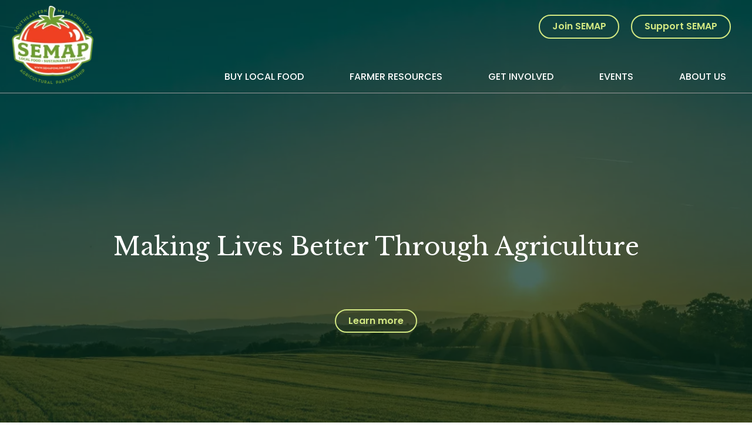

--- FILE ---
content_type: text/html; charset=UTF-8
request_url: https://semaponline.org/?post_type=tribe_organizer&eventDisplay=list&tribe_organizer=nrcs
body_size: 10779
content:
<!DOCTYPE html>
<html lang="en" dir="ltr" prefix="og: https://ogp.me/ns#">
  <head>
    <script async src="https://www.googletagmanager.com/gtag/js?id=G-WG2L7VM8RG"></script> <script>   window.dataLayer = window.dataLayer || [];   function gtag(){dataLayer.push(arguments);}   gtag('js', new Date());    gtag('config', 'G-WG2L7VM8RG'); </script>
    <meta charset="utf-8" />
<noscript><style>form.antibot * :not(.antibot-message) { display: none !important; }</style>
</noscript><link rel="canonical" href="https://semaponline.org/" />
<link rel="shortlink" href="https://semaponline.org/" />
<meta name="Generator" content="Drupal 10 (https://www.drupal.org)" />
<meta name="MobileOptimized" content="width" />
<meta name="HandheldFriendly" content="true" />
<meta name="viewport" content="width=device-width, initial-scale=1.0" />
<link rel="icon" href="/themes/custom/hark/favicon.ico" type="image/vnd.microsoft.icon" />

    <title>Home | SEMAP</title>
    <link rel="stylesheet" media="all" href="/sites/default/files/css/css_3kcljPyxicR8SGFo_1im04iv8pZQJ5eZAFPxW53r7ro.css?delta=0&amp;language=en&amp;theme=hark&amp;include=[base64]" />
<link rel="stylesheet" media="all" href="/sites/default/files/css/css_Y4d9fXFSUj0gSiwSOPjdlKviip2RRQy761AfmTe2yxQ.css?delta=1&amp;language=en&amp;theme=hark&amp;include=[base64]" />
<link rel="stylesheet" media="print" href="/sites/default/files/css/css_NJgFEzQAug43cTfOsP2VtsS_jvwZgq6-wR77RDCA3DQ.css?delta=2&amp;language=en&amp;theme=hark&amp;include=[base64]" />

    <link rel="preconnect" href="https://fonts.googleapis.com">
    <link rel="preconnect" href="https://fonts.gstatic.com" crossorigin>
    <link href="https://fonts.googleapis.com/css2?family=Libre+Baskerville:wght@400;700&family=Poppins:wght@400;500;600;700&display=swap" rel="stylesheet">
    <script src="https://kit.fontawesome.com/a0ac709405.js"></script>

  </head>
  <body class="node-1 path-frontpage page-node-type-page">
        <div role="application">
      <a href="#main-content" class="visually-hidden focusable skip-link" role="link" aria-label="Skip link">
        Skip to main content
      </a>
    </div>
    
      <div class="dialog-off-canvas-main-canvas" data-off-canvas-main-canvas>
    <!-- begin .container -->
<div class="container">

  <!-- begin .header -->
  <div class="header" role="banner">
    <!-- begin .section -->
    <div class="section">
        <div class="region region-header">
    <div id="block-hark-site-branding" class="block block-system block-system-branding-block">
  
    
        <a href="/" rel="home" class="site-logo">
      <img src="/themes/custom/hark/logo.webp" alt="Home" fetchpriority="high" />
    </a>
      </div>
<div id="block-hark-headerbuttons" class="block-header-buttons block block-block-content block-block-contentc2f7340b-0523-4d87-8791-2eec1aa42c92">
  
    
      
            <div class="clearfix text-formatted field field--name-body field--type-text-with-summary field--label-hidden field__item"><p><a class="button btn btn-transparent" href="/get-involved/become-member">Join SEMAP</a> <a class="button btn btn-transparent" href="/get-involved/donate">Support SEMAP</a></p></div>
      
  </div>
<div id="block-hark-mainnavigation-2" class="block block-superfish block-superfishmain">
  
    
      
<ul id="superfish-main" class="menu sf-menu sf-main sf-horizontal sf-style-none" role="menu" aria-label="Menu">
  

            
  <li id="main-menu-link-contentc9f199ea-0de7-423f-b242-4eb0523a9bfd" class="sf-depth-1 menuparent sf-first" role="none">
    
          <span class="sf-depth-1 menuparent nolink" role="menuitem" aria-haspopup="true" aria-expanded="false">Buy Local Food</span>
    
    
    
              <ul role="menu">
      
      

  
  <li id="main-menu-link-content6cfedd68-0469-4089-83b6-b4fbbcbf999e" class="sf-depth-2 sf-no-children sf-first" role="none">
    
          <a href="/buy-local-food/finding-local-food" class="sf-depth-2" role="menuitem">Find Local Food</a>
    
    
    
    
      </li>


  
  <li id="main-menu-link-content71e50130-8ac7-414f-aa49-6bc5e9c06741" class="sf-depth-2 sf-no-children" role="none">
    
          <a href="/buy-local-food/community-supported-agriculture-csa-shares" class="sf-depth-2" role="menuitem">Community Supported Agriculture (CSA) Shares</a>
    
    
    
    
      </li>


  
  <li id="main-menu-link-content2280dbc0-4c09-4db4-be84-e1b27d7083ca" class="sf-depth-2 sf-no-children" role="none">
    
          <a href="/buy-local-food/whats-season" class="sf-depth-2" role="menuitem">What&#039;s in season</a>
    
    
    
    
      </li>


  
  <li id="main-menu-link-contentbf94ba12-7a2b-4c46-8b76-c7dde6190c13" class="sf-depth-2 sf-no-children" role="none">
    
          <a href="/buy-local-food/winter-farmers-markets" class="sf-depth-2" role="menuitem">Winter Farmers Markets</a>
    
    
    
    
      </li>



              </ul>
      
    
    
      </li>


            
  <li id="main-menu-link-contentde3b12d9-894c-4ea3-95bb-fa33367e0856" class="sf-depth-1 menuparent" role="none">
    
          <span class="sf-depth-1 menuparent nolink" role="menuitem" aria-haspopup="true" aria-expanded="false">Farmer Resources</span>
    
    
    
              <ul role="menu">
      
      

  
  <li id="main-menu-link-content0f395fa4-7914-4102-a942-757d5ac15bec" class="sf-depth-2 sf-no-children sf-first" role="none">
    
          <a href="/farmer-resources/update-your-local-food-guide-listing" class="sf-depth-2" role="menuitem">Update Food Guide Listing</a>
    
    
    
    
      </li>


  
  <li id="main-menu-link-content4987b856-9b0a-43a4-9011-f28152ebfda9" class="sf-depth-2 sf-no-children" role="none">
    
          <a href="/farmer-resources/farmer-technical-assistance" class="sf-depth-2" role="menuitem">Farmer Technical Assistance</a>
    
    
    
    
      </li>


  
  <li id="main-menu-link-content2290661e-87d3-4e5d-909b-4e38cf731e98" class="sf-depth-2 sf-no-children" role="none">
    
          <a href="/farmer-resources/farmer-resource-library" class="sf-depth-2" role="menuitem">Farmer Resources Library</a>
    
    
    
    
      </li>


  
  <li id="main-menu-link-content72b0aeeb-2c78-4b50-b86e-6e36d0924580" class="sf-depth-2 sf-no-children" role="none">
    
          <a href="/farmer-resources/current-grants" class="sf-depth-2" role="menuitem">Current Grant Opportunities</a>
    
    
    
    
      </li>


  
  <li id="main-menu-link-contentad6d6ef1-0cf0-4e4b-86e1-d186b2bdbc83" class="sf-depth-2 sf-no-children" role="none">
    
          <a href="/farmer-resources/tie-awards" class="sf-depth-2" role="menuitem">TIE Awards</a>
    
    
    
    
      </li>


  
  <li id="main-menu-link-contentdf1a2ffa-a871-428f-9eb1-ae14ba74017f" class="sf-depth-2 sf-no-children" role="none">
    
          <a href="/farmer-resources/farmer-newsletter" class="sf-depth-2" role="menuitem">Farmer Newsletter</a>
    
    
    
    
      </li>


  
  <li id="main-menu-link-content9e132a35-a0c6-4f7e-8c29-9c7641c4ef7e" class="sf-depth-2 sf-no-children" role="none">
    
          <a href="/farmer-resources/healthy-incentives-program-hip-farmers" class="sf-depth-2" role="menuitem">Healthy Incentives Program (HIP): For Farmers</a>
    
    
    
    
      </li>


  
  <li id="main-menu-link-content1640c6f4-f324-4376-b86c-1e8b4bd5f927" class="sf-depth-2 sf-no-children sf-last" role="none">
    
          <a href="/farmer-resources/local-agricultural-commissions" class="sf-depth-2" role="menuitem">Local Agricultural Commissions</a>
    
    
    
    
      </li>



              </ul>
      
    
    
      </li>


            
  <li id="main-menu-link-content9db56d57-8cd7-4208-9dbd-b9a88513df9e" class="sf-depth-1 menuparent" role="none">
    
          <span class="sf-depth-1 menuparent nolink" role="menuitem" aria-haspopup="true" aria-expanded="false">Get Involved</span>
    
    
    
              <ul role="menu">
      
      

  
  <li id="main-menu-link-content504e882b-003a-45b7-8923-12318ced936a" class="sf-depth-2 sf-no-children sf-first" role="none">
    
          <a href="/get-involved/donate" class="sf-depth-2" role="menuitem">Donate</a>
    
    
    
    
      </li>


  
  <li id="main-menu-link-content27f1d38b-87d7-4d89-acf3-a30047df3e87" class="sf-depth-2 sf-no-children" role="none">
    
          <a href="/get-involved/become-member" class="sf-depth-2" role="menuitem">Become a Member</a>
    
    
    
    
      </li>


  
  <li id="main-menu-link-content80fe5b59-c7f8-4de4-bb18-3eb85d5a90ba" class="sf-depth-2 sf-no-children" role="none">
    
          <a href="/get-involved/local-food-jobs" class="sf-depth-2" role="menuitem">Local Food Jobs</a>
    
    
    
    
      </li>



              </ul>
      
    
    
      </li>


            
  <li id="main-menu-link-content7e57bb0d-528b-4457-be8a-9cb4bb68f4e8" class="sf-depth-1 menuparent" role="none">
    
          <span class="sf-depth-1 menuparent nolink" role="menuitem" aria-haspopup="true" aria-expanded="false">Events</span>
    
    
    
              <ul role="menu">
      
      

  
  <li id="main-menu-link-content6a55e680-078c-482d-a320-acb7a1d21126" class="sf-depth-2 sf-no-children sf-first" role="none">
    
          <a href="/events-calendar" class="sf-depth-2" role="menuitem">Calendar</a>
    
    
    
    
      </li>


  
  <li id="main-menu-link-content82192f8d-b154-4483-9bef-fdd5574cbb6a" class="sf-depth-2 sf-no-children" role="none">
    
          <a href="/events/southeast-new-england-agriculture-conference-and-trade-show" class="sf-depth-2" role="menuitem">Conference &amp; Trade Show</a>
    
    
    
    
      </li>


  
  <li id="main-menu-link-content2756c5c5-eee3-43ee-9ab8-4820a527ec7f" class="sf-depth-2 sf-no-children sf-last" role="none">
    
          <a href="/events/workshops-twilight-grower-series" class="sf-depth-2" role="menuitem">Workshops &amp; Twilight Series</a>
    
    
    
    
      </li>



              </ul>
      
    
    
      </li>


            
  <li id="main-menu-link-contentee39b564-687f-47b2-a140-9a1350099847" class="sf-depth-1 menuparent" role="none">
    
          <span class="sf-depth-1 menuparent nolink" role="menuitem" aria-haspopup="true" aria-expanded="false">About Us</span>
    
    
    
              <ul role="menu">
      
      

  
  <li id="main-menu-link-content6b1e9180-a79f-4cee-b6d9-7ca02521e695" class="sf-depth-2 sf-no-children sf-first" role="none">
    
          <a href="/about-us/who-we-are" class="sf-depth-2" role="menuitem">Who we are</a>
    
    
    
    
      </li>


  
  <li id="main-menu-link-content79808a06-f939-45ad-acc6-e37e933bd409" class="sf-depth-2 sf-no-children" role="none">
    
          <a href="/contact-us" class="sf-depth-2" role="menuitem">Contact</a>
    
    
    
    
      </li>


  
  <li id="main-menu-link-contentb07feac7-b3c7-445b-97cc-21d0d3d80516" class="sf-depth-2 sf-no-children" role="none">
    
          <a href="/about-us/our-team" class="sf-depth-2" role="menuitem">Our Team</a>
    
    
    
    
      </li>



              </ul>
      
    
    
      </li>


</ul>

  </div>
<div id="block-hark-mobilemenutoggle" class="mobile-menu-toggle-block block block-block-content block-block-contentfbb44851-6fe4-4281-bb2d-dccf09ee8342">
  
    
      
            <div class="clearfix text-formatted field field--name-body field--type-text-with-summary field--label-hidden field__item"><span class="material-symbols-outlined" aria-label="Toggle menu">
  <i class="fa-solid fa-bars"></i>
  <i class="fa-solid fa-xmark"></i>
</span></div>
      
  </div>

  </div>

    </div>
    <!-- end .section -->
  </div>
  <!-- end .header -->

    <!-- begin .mobile-navigation -->
  <div class="mobile-navigation" role="region" aria-label="Mobile Navigation">
    <!-- begin .section -->
    <div class="section">
      <div class="region-mobile-nav-wrapper">
        <div class="level-2">
          <a href="#" class="back">Back</a>
          <div class="title"></div>
          <ul class="menu"></ul>
        </div>
          <div class="region region-mobile-navigation">
    <nav role="navigation" aria-labelledby="block-hark-mainnavigation-menu" id="block-hark-mainnavigation" class="block block-menu navigation menu--main">
            
  <h2 class="visually-hidden" id="block-hark-mainnavigation-menu">Main navigation</h2>
  

        
              <ul class="menu">
                    <li class="menu-item menu-item--expanded">
        <span>Buy Local Food</span>
                                <ul class="menu">
                    <li class="menu-item menu-item--collapsed">
        <a href="/buy-local-food/finding-local-food" data-drupal-link-system-path="node/30">Find Local Food</a>
              </li>
                <li class="menu-item">
        <a href="/buy-local-food/community-supported-agriculture-csa-shares" data-drupal-link-system-path="node/186">Community Supported Agriculture (CSA) Shares</a>
              </li>
                <li class="menu-item menu-item--collapsed">
        <a href="/buy-local-food/whats-season" data-drupal-link-system-path="node/10">What&#039;s in season</a>
              </li>
                <li class="menu-item">
        <a href="/buy-local-food/winter-farmers-markets" data-drupal-link-system-path="node/185">Winter Farmers Markets</a>
              </li>
        </ul>
  
              </li>
                <li class="menu-item menu-item--expanded">
        <span>Farmer Resources</span>
                                <ul class="menu">
                    <li class="menu-item">
        <a href="/farmer-resources/update-your-local-food-guide-listing" data-drupal-link-system-path="node/70">Update Food Guide Listing</a>
              </li>
                <li class="menu-item">
        <a href="/farmer-resources/farmer-technical-assistance" data-drupal-link-system-path="node/44">Farmer Technical Assistance</a>
              </li>
                <li class="menu-item">
        <a href="/farmer-resources/farmer-resource-library" data-drupal-link-system-path="node/35">Farmer Resources Library</a>
              </li>
                <li class="menu-item">
        <a href="/farmer-resources/current-grants" data-drupal-link-system-path="node/20">Current Grant Opportunities</a>
              </li>
                <li class="menu-item">
        <a href="/farmer-resources/tie-awards" data-drupal-link-system-path="node/14">TIE Awards</a>
              </li>
                <li class="menu-item">
        <a href="/farmer-resources/farmer-newsletter" data-drupal-link-system-path="node/15">Farmer Newsletter</a>
              </li>
                <li class="menu-item">
        <a href="/farmer-resources/healthy-incentives-program-hip-farmers" data-drupal-link-system-path="node/72">Healthy Incentives Program (HIP): For Farmers</a>
              </li>
                <li class="menu-item">
        <a href="/farmer-resources/local-agricultural-commissions" data-drupal-link-system-path="node/73">Local Agricultural Commissions</a>
              </li>
        </ul>
  
              </li>
                <li class="menu-item menu-item--expanded">
        <span>Get Involved</span>
                                <ul class="menu">
                    <li class="menu-item">
        <a href="/get-involved/donate" data-drupal-link-system-path="node/16">Donate</a>
              </li>
                <li class="menu-item">
        <a href="/get-involved/become-member" data-drupal-link-system-path="node/8">Become a Member</a>
              </li>
                <li class="menu-item">
        <a href="/get-involved/local-food-jobs" data-drupal-link-system-path="node/52">Local Food Jobs</a>
              </li>
        </ul>
  
              </li>
                <li class="menu-item menu-item--expanded">
        <span>Events</span>
                                <ul class="menu">
                    <li class="menu-item">
        <a href="/events-calendar" data-drupal-link-system-path="node/11">Calendar</a>
              </li>
                <li class="menu-item">
        <a href="/events/southeast-new-england-agriculture-conference-and-trade-show" data-drupal-link-system-path="node/17">Conference &amp; Trade Show</a>
              </li>
                <li class="menu-item">
        <a href="/events/workshops-twilight-grower-series" data-drupal-link-system-path="node/18">Workshops &amp; Twilight Series</a>
              </li>
        </ul>
  
              </li>
                <li class="menu-item menu-item--expanded">
        <span>About Us</span>
                                <ul class="menu">
                    <li class="menu-item">
        <a href="/about-us/who-we-are" data-drupal-link-system-path="node/9">Who we are</a>
              </li>
                <li class="menu-item">
        <a href="/contact-us" data-drupal-link-system-path="node/3">Contact</a>
              </li>
                <li class="menu-item">
        <a href="/about-us/our-team" data-drupal-link-system-path="node/51">Our Team</a>
              </li>
        </ul>
  
              </li>
        </ul>
  


  </nav>
<div id="block-hark-headerbuttons-2" class="block-header-buttons block block-block-content block-block-contentc2f7340b-0523-4d87-8791-2eec1aa42c92">
  
    
      
            <div class="clearfix text-formatted field field--name-body field--type-text-with-summary field--label-hidden field__item"><p><a class="button btn btn-transparent" href="/get-involved/become-member">Join SEMAP</a> <a class="button btn btn-transparent" href="/get-involved/donate">Support SEMAP</a></p></div>
      
  </div>

  </div>

      </div>
    </div>
    <!-- end .section -->
  </div>
  <!-- end .mobile-navigation -->
  
  <!-- begin .banner -->
  <div class="banner" role="region" aria-label="Banner">
    <!-- begin .section -->
    <div class="section">
              <div class="banner-wrapper" style="background-image: url('/sites/default/files/styles/max_2600x2600/public/2024-08/federico-respini-sYffw0LNr7s-unsplash%201%281%29.webp?itok=58EyUgt_');">
                  <div class="region region-banner">
    <div id="block-hark-contentfield" class="block block-fieldblock block-fieldblocknode">
  
    
      
  <div class="field field--name-field-banner-headline field--type-text-long field--label-hidden field__item"><h1><p class="text-align-center">Making Lives Better Through Agriculture</p></h1></div>

  </div>
<div id="block-hark-contentfield-2" class="block-banner-content block block-fieldblock block-fieldblocknode">
  
    
      
            <div class="clearfix text-formatted field field--name-field-banner-content field--type-text-long field--label-hidden field__item"><p class="text-align-center"><a class="btn btn-transparent" href="/about-us/who-we-are">Learn more</a></p></div>
      
  </div>

  </div>

        </div>
    </div>
    <!-- end .section -->
  </div>
  <!-- end .banner -->

    <!-- begin .tabs -->
  <div class="tabs" role="region" aria-label="Tabs">
    <!-- begin .section -->
    <div class="section">
      
    </div> 
    <!-- end .section -->
  </div>
  <!-- end .tabs -->
  
  <!-- begin main -->
  <main role="main">
    <a id="main-content" tabindex="-1"></a>
        <!-- begin .content-top -->
    <div class="content-top">
      <!-- begin .section -->
      <div class="section">
          <div class="region region-content-top">
    <div data-drupal-messages-fallback class="hidden"></div>

  </div>

      </div> 
      <!-- end .section -->
    </div>
    <!-- end .content-top -->
    
    <!-- begin .content-wrap -->
    <div class="content-wrap">

      <!-- begin .content -->
      <div class="content">
        <!-- begin .section -->
        <div class="section">
            <div class="region region-content">
    <div id="block-hark-content" class="block block-system block-system-main-block">
  
    
      
<article data-history-node-id="1" class="node node--type-page node--view-mode-full">

  
    

  
  <div class="node__content">
    
  </div>

</article>

  </div>

  </div>

        </div> 
        <!-- end .section -->
      </div>
      <!-- end .content -->

    </div>
    <!-- end .content-wrap -->

        <!-- begin .content-bottom -->
    <div class="content-bottom">
      <!-- begin .section -->
      <div class="section">
                
          

      <div class="paragraph paragraph--type--zebra-row paragraph-id-652 paragraph--view-mode--default text-right" para-id="652">
    <a class="anchor-tag" id="" name=""></a>
    <div class="para--inner">
          
<div  class="text-wrap">
    
            <div class="field field--name-field-para-title field--type-string field--label-hidden field__item">Southeast New England Agriculture Conference and Trade Show</div>
      
            <div class="clearfix text-formatted field field--name-field-para-body field--type-text-long field--label-hidden field__item"><p>Get your tickets today for the 3rd annual Southeast New England Agriculture Conference and Trade Show on February 1st at Bristol Aggie High School in Dighton! This collaborative effort brings together regional farmers and food producers for a day of community and learning around some of the most pressing issues facing farmers and our food system.</p><p>&nbsp;</p><p><a class="button btn" href="https://www.sneacts.org/">Register Now</a></p></div>
      
  </div>
<div  class="image-wrap">
    
            <div class="field field--name-field-para-media field--type-entity-reference field--label-hidden field__item"><article class="media media--type-image media--view-mode-default">
  
      
  <div class="field field--name-field-media-image field--type-image field--label-visually_hidden">
    <div class="field__label visually-hidden">Image</div>
              <div class="field__item">    <picture>
                  <source srcset="/sites/default/files/styles/original/public/2025-11/SNEACTS%20Save%20the%20Date%20%28Facebook%20Post%29.webp?itok=KjWJVdKs 1x" type="image/webp" width="940" height="788"/>
              <source srcset="/sites/default/files/styles/original/public/2025-11/SNEACTS%20Save%20the%20Date%20%28Facebook%20Post%29.png?itok=KjWJVdKs 1x" type="image/png" width="940" height="788"/>
                  <img loading="lazy" srcset="/sites/default/files/styles/original/public/2025-11/SNEACTS%20Save%20the%20Date%20%28Facebook%20Post%29.png?itok=KjWJVdKs 1x" width="940" height="788" src="/sites/default/files/styles/original/public/2025-11/SNEACTS%20Save%20the%20Date%20%28Facebook%20Post%29.png?itok=KjWJVdKs" alt="SNEACTS Smaller icon" />

  </picture>

</div>
          </div>

  </article>
</div>
      
            <div class="field field--name-field-para-image-link field--type-link field--label-hidden field__item"><a href="https://www.sneacts.org/">https://www.sneacts.org/</a></div>
      
  </div>
        </div>
  </div>

                
          

      <div class="paragraph paragraph--type--zebra-row paragraph-id-33 paragraph--view-mode--default text-left" para-id="33">
    <a class="anchor-tag" id="" name=""></a>
    <div class="para--inner">
          
<div  class="text-wrap">
    
            <div class="field field--name-field-para-title field--type-string field--label-hidden field__item">Buy local food</div>
      
            <div class="clearfix text-formatted field field--name-field-para-body field--type-text-long field--label-hidden field__item"><p>Southeastern Massachusetts is home to an incredible diversity of farms, dairies, orchards, and fisheries. From apples to oysters we have what you want to put on your plate. Come explore with us just how delicious Massachusetts Grown can taste. Discover what your local farms and markets have to offer.</p><p>&nbsp;</p><p><a class="button btn" href="/finding-local-food">Find Local Food</a></p></div>
      
  </div>
<div  class="image-wrap">
    
            <div class="field field--name-field-para-media field--type-entity-reference field--label-hidden field__item"><article class="media media--type-image media--view-mode-default">
  
      
  <div class="field field--name-field-media-image field--type-image field--label-visually_hidden">
    <div class="field__label visually-hidden">Image</div>
              <div class="field__item">    <picture>
                  <source srcset="/sites/default/files/styles/original/public/2025-04/sahmarket11-1-2048x1606.webp?itok=LAv0iyl0 1x" type="image/webp" width="2048" height="1606"/>
              <source srcset="/sites/default/files/styles/original/public/2025-04/sahmarket11-1-2048x1606.jpg?itok=LAv0iyl0 1x" type="image/jpeg" width="2048" height="1606"/>
                  <img loading="lazy" srcset="/sites/default/files/styles/original/public/2025-04/sahmarket11-1-2048x1606.jpg?itok=LAv0iyl0 1x" width="2048" height="1606" src="/sites/default/files/styles/original/public/2025-04/sahmarket11-1-2048x1606.jpg?itok=LAv0iyl0" alt="Market" />

  </picture>

</div>
          </div>

  </article>
</div>
      
  </div>
        </div>
  </div>

                
          

      <div class="paragraph paragraph--type--zebra-row paragraph-id-35 paragraph--view-mode--default padding-bottom-80 text-right" para-id="35">
    <a class="anchor-tag" id="" name=""></a>
    <div class="para--inner">
          
<div  class="text-wrap">
    
            <div class="field field--name-field-para-title field--type-string field--label-hidden field__item">Farmer resources</div>
      
            <div class="clearfix text-formatted field field--name-field-para-body field--type-text-long field--label-hidden field__item"><p>Farmers sustain us and are our biggest assets. We are here to support farmers in building thriving and sustainable agricultural businesses, through education, business technical assistance, advocacy and local food promotion. We have an incredible staff and network of organizations here to help you.</p><p>&nbsp;</p><p><a class="button btn" href="/farmer-resources/farmer-resource-library">Learn more</a></p></div>
      
  </div>
<div  class="image-wrap">
    
            <div class="field field--name-field-para-media field--type-entity-reference field--label-hidden field__item"><article class="media media--type-image media--view-mode-default">
  
      
  <div class="field field--name-field-media-image field--type-image field--label-visually_hidden">
    <div class="field__label visually-hidden">Image</div>
              <div class="field__item">    <picture>
                  <source srcset="/sites/default/files/styles/original/public/2025-06/IMG_6765%20%281%29.webp?itok=CX7R2dOv 1x" type="image/webp" width="4032" height="3024"/>
              <source srcset="/sites/default/files/styles/original/public/2025-06/IMG_6765%20%281%29.jpeg?itok=CX7R2dOv 1x" type="image/jpeg" width="4032" height="3024"/>
                  <img loading="lazy" srcset="/sites/default/files/styles/original/public/2025-06/IMG_6765%20%281%29.jpeg?itok=CX7R2dOv 1x" width="4032" height="3024" src="/sites/default/files/styles/original/public/2025-06/IMG_6765%20%281%29.jpeg?itok=CX7R2dOv" alt="SEMAP Team Volunteering at Freedom Food Farm" />

  </picture>

</div>
          </div>

  </article>
</div>
      
  </div>
        </div>
  </div>

                  <div class="region region-content-bottom">
    <div class="views-element-container block-homepage-events block block-views block-views-blockhomepage-events-block-1" id="block-hark-views-block-homepage-events-block-1">
  
      <h2>Upcoming Events</h2>
    
      <div><div class="view--blazy view view-homepage-events view-id-homepage_events view-display-id-block_1 js-view-dom-id-2b3a27b3193bb9a4d7c794876ee87c8bde56ab4ebd4aa2294c394f4f1201152d">
  
    
      
      <div class="view-content">
      <div class="slick blazy slick--view slick--view--homepage-events slick--view--homepage-events--block-1 slick--view--homepage-events-block-block-1 slick--skin--default slick--optionset--homepage-events slick--multiple-view" data-blazy=""><div id="slick-94d89c7cd73" data-slick="{&quot;count&quot;:6,&quot;total&quot;:6,&quot;dots&quot;:true,&quot;lazyLoad&quot;:&quot;blazy&quot;,&quot;slidesToShow&quot;:3,&quot;responsive&quot;:[{&quot;breakpoint&quot;:960,&quot;settings&quot;:{&quot;dots&quot;:true,&quot;slidesToShow&quot;:2,&quot;swipeToSlide&quot;:true,&quot;waitForAnimate&quot;:false}},{&quot;breakpoint&quot;:720,&quot;settings&quot;:{&quot;dots&quot;:true,&quot;swipeToSlide&quot;:true,&quot;waitForAnimate&quot;:false}}]}" class="slick__slider">  <div class="slick__slide slide slide--0"><div class="views-field views-field-field-smart-date"><div class="field-content">January 27</div></div><div class="views-field views-field-title"><span class="field-content">Public Listening Sessions on Expanding Hunting Opportunities in Massachusetts</span></div><div class="views-field views-field-field-location"><span class="views-label views-label-field-location">Location: </span><div class="field-content"></div></div><div class="views-field views-field-view-node"><span class="field-content"><a href="/events/public-listening-sessions-expanding-hunting-opportunities-massachusetts" hreflang="en">Learn more</a></span></div></div>
  <div class="slick__slide slide slide--1"><div class="views-field views-field-field-smart-date"><div class="field-content">January 28</div></div><div class="views-field views-field-title"><span class="field-content">Creating a Pricing Strategy</span></div><div class="views-field views-field-field-location"><span class="views-label views-label-field-location">Location: </span><div class="field-content">Virtual</div></div><div class="views-field views-field-view-node"><span class="field-content"><a href="/events/creating-pricing-strategy" hreflang="en">Learn more</a></span></div></div>
  <div class="slick__slide slide slide--2"><div class="views-field views-field-field-smart-date"><div class="field-content">January 28</div></div><div class="views-field views-field-title"><span class="field-content">Public Listening Sessions on Expanding Hunting Opportunities in Massachusetts</span></div><div class="views-field views-field-field-location"><span class="views-label views-label-field-location">Location: </span><div class="field-content"></div></div><div class="views-field views-field-view-node"><span class="field-content"><a href="/events/public-listening-sessions-expanding-hunting-opportunities-massachusetts" hreflang="en">Learn more</a></span></div></div>
  <div class="slick__slide slide slide--3"><div class="views-field views-field-field-smart-date"><div class="field-content">January 29</div></div><div class="views-field views-field-title"><span class="field-content">Public Listening Sessions on Expanding Hunting Opportunities in Massachusetts</span></div><div class="views-field views-field-field-location"><span class="views-label views-label-field-location">Location: </span><div class="field-content"></div></div><div class="views-field views-field-view-node"><span class="field-content"><a href="/events/public-listening-sessions-expanding-hunting-opportunities-massachusetts" hreflang="en">Learn more</a></span></div></div>
  <div class="slick__slide slide slide--4"><div class="views-field views-field-field-smart-date"><div class="field-content">January 29</div></div><div class="views-field views-field-title"><span class="field-content">Kids in the Garden: Young Learners Workshop Series 2026</span></div><div class="views-field views-field-field-location"><span class="views-label views-label-field-location">Location: </span><div class="field-content">Virtual</div></div><div class="views-field views-field-view-node"><span class="field-content"><a href="/events/kids-garden-young-learners-workshop-series-2026" hreflang="en">Learn more</a></span></div></div>
  <div class="slick__slide slide slide--5"><div class="views-field views-field-field-smart-date"><div class="field-content">January 31</div></div><div class="views-field views-field-title"><span class="field-content">2026 Seed Swap</span></div><div class="views-field views-field-field-location"><span class="views-label views-label-field-location">Location: </span><div class="field-content">Westport Grange</div></div><div class="views-field views-field-view-node"><span class="field-content"><a href="/events/2026-seed-swap" hreflang="en">Learn more</a></span></div></div>
</div>
          <nav role="navigation" class="slick__arrow">
        <button type="button" data-role="none" class="slick-prev" aria-label="Previous" tabindex="0">Previous</button><button type="button" data-role="none" class="slick-next" aria-label="Next" tabindex="0">Next</button>
      </nav>
    </div>

    </div>
  
          </div>
</div>

  </div>
<div id="block-hark-newslettersignup" class="block-newsletter-signup block block-block-content block-block-content96e09454-2bcb-46af-a9b8-4790f35f844b">
  
    
      
            <div class="clearfix text-formatted field field--name-body field--type-text-with-summary field--label-hidden field__item"><h2 class="text-align-center">Sign up for our email newsletter, The Vine!</h2><p class="text-align-center" data-pm-slice="1 1 [&quot;list&quot;,{},&quot;list_item&quot;,{&quot;indent&quot;:1,&quot;type&quot;:&quot;bulleted&quot;}]"><a class="button btn" href="https://lp.constantcontactpages.com/sl/fmz2Hpk">Stay in the loop</a></p></div>
      
  </div>

  </div>

      </div> 
      <!-- end .section -->
    </div>
    <!-- end .content-bottom -->
    
  </main>
  <!-- end main -->

    <!-- begin footer -->
  <footer role="contentinfo">
    <!-- begin .section -->
    <div class="section">
      <div class="footer-main-menu-wrapper">
        
              <ul class="menu">
                    <li class="menu-item menu-item--expanded">
        <span>Buy Local Food</span>
                                <ul class="menu">
                    <li class="menu-item menu-item--collapsed">
        <a href="/buy-local-food/finding-local-food" data-drupal-link-system-path="node/30">Find Local Food</a>
              </li>
                <li class="menu-item">
        <a href="/buy-local-food/community-supported-agriculture-csa-shares" data-drupal-link-system-path="node/186">Community Supported Agriculture (CSA) Shares</a>
              </li>
                <li class="menu-item menu-item--collapsed">
        <a href="/buy-local-food/whats-season" data-drupal-link-system-path="node/10">What&#039;s in season</a>
              </li>
                <li class="menu-item">
        <a href="/buy-local-food/winter-farmers-markets" data-drupal-link-system-path="node/185">Winter Farmers Markets</a>
              </li>
        </ul>
  
              </li>
                <li class="menu-item menu-item--expanded">
        <span>Farmer Resources</span>
                                <ul class="menu">
                    <li class="menu-item">
        <a href="/farmer-resources/update-your-local-food-guide-listing" data-drupal-link-system-path="node/70">Update Food Guide Listing</a>
              </li>
                <li class="menu-item">
        <a href="/farmer-resources/farmer-technical-assistance" data-drupal-link-system-path="node/44">Farmer Technical Assistance</a>
              </li>
                <li class="menu-item">
        <a href="/farmer-resources/farmer-resource-library" data-drupal-link-system-path="node/35">Farmer Resources Library</a>
              </li>
                <li class="menu-item">
        <a href="/farmer-resources/current-grants" data-drupal-link-system-path="node/20">Current Grant Opportunities</a>
              </li>
                <li class="menu-item">
        <a href="/farmer-resources/tie-awards" data-drupal-link-system-path="node/14">TIE Awards</a>
              </li>
                <li class="menu-item">
        <a href="/farmer-resources/farmer-newsletter" data-drupal-link-system-path="node/15">Farmer Newsletter</a>
              </li>
                <li class="menu-item">
        <a href="/farmer-resources/healthy-incentives-program-hip-farmers" data-drupal-link-system-path="node/72">Healthy Incentives Program (HIP): For Farmers</a>
              </li>
                <li class="menu-item">
        <a href="/farmer-resources/local-agricultural-commissions" data-drupal-link-system-path="node/73">Local Agricultural Commissions</a>
              </li>
        </ul>
  
              </li>
                <li class="menu-item menu-item--expanded">
        <span>Get Involved</span>
                                <ul class="menu">
                    <li class="menu-item">
        <a href="/get-involved/donate" data-drupal-link-system-path="node/16">Donate</a>
              </li>
                <li class="menu-item">
        <a href="/get-involved/become-member" data-drupal-link-system-path="node/8">Become a Member</a>
              </li>
                <li class="menu-item">
        <a href="/get-involved/local-food-jobs" data-drupal-link-system-path="node/52">Local Food Jobs</a>
              </li>
        </ul>
  
              </li>
                <li class="menu-item menu-item--expanded">
        <span>Events</span>
                                <ul class="menu">
                    <li class="menu-item">
        <a href="/events-calendar" data-drupal-link-system-path="node/11">Calendar</a>
              </li>
                <li class="menu-item">
        <a href="/events/southeast-new-england-agriculture-conference-and-trade-show" data-drupal-link-system-path="node/17">Conference &amp; Trade Show</a>
              </li>
                <li class="menu-item">
        <a href="/events/workshops-twilight-grower-series" data-drupal-link-system-path="node/18">Workshops &amp; Twilight Series</a>
              </li>
        </ul>
  
              </li>
                <li class="menu-item menu-item--expanded">
        <span>About Us</span>
                                <ul class="menu">
                    <li class="menu-item">
        <a href="/about-us/who-we-are" data-drupal-link-system-path="node/9">Who we are</a>
              </li>
                <li class="menu-item">
        <a href="/contact-us" data-drupal-link-system-path="node/3">Contact</a>
              </li>
                <li class="menu-item">
        <a href="/about-us/our-team" data-drupal-link-system-path="node/51">Our Team</a>
              </li>
        </ul>
  
              </li>
        </ul>
  


      </div>
      <div class="footer-top">
        <div class="footer-left">
            <div class="region region-footer">
    <div id="block-hark-sitebranding" class="footer-branding-block block block-system block-system-branding-block">
  
    
        <a href="/" rel="home" class="site-logo">
      <img src="/themes/custom/hark/logo.webp" alt="Home" fetchpriority="high" />
    </a>
      </div>
<div id="block-hark-address" class="block-footer-address block block-block-content block-block-content70d3b5d1-b3f5-4fcf-a9e3-bd5acb747b31">
  
    
      
            <div class="clearfix text-formatted field field--name-body field--type-text-with-summary field--label-hidden field__item"><p><a href="mailto:info@semaponline.org">info@semaponline.org</a></p><p>P.O. Box 80625<br>South Dartmouth, MA<br>02748</p></div>
      
  </div>

  </div>

        </div>
        <div class="footer-right">
            <div class="region region-footer-right">
    <div id="block-hark-footerbuttons" class="block-footer-buttons block block-block-content block-block-content3a214bae-39f6-47d1-87d8-39850d82f89b">
  
    
      
            <div class="clearfix text-formatted field field--name-body field--type-text-with-summary field--label-hidden field__item"><p><a class="button btn btn-transparent" href="/get-involved/become-member">Join SEMAP</a> <a class="button btn btn-transparent" href="/get-involved/donate">Support SEMAP</a></p><p>&nbsp;</p></div>
      
  </div>
<nav role="navigation" aria-labelledby="block-hark-socialmenu-menu" id="block-hark-socialmenu" class="block block-menu navigation menu--social-menu">
            
  <h2 class="visually-hidden" id="block-hark-socialmenu-menu">Social Menu</h2>
  

        
              <ul class="menu">
                    <li class="menu-item">
        <a href="https://www.facebook.com/semaponline/" class="facebook">Facebook</a>
              </li>
                <li class="menu-item">
        <a href="https://www.instagram.com/semaponline/" class="instagram">Instagram</a>
              </li>
        </ul>
  


  </nav>

  </div>

        </div>
      </div>
      <div class="footer-bottom">
          <div class="region region-footer-bottom">
    <div id="block-hark-copyright" class="copyright-block block block-block-content block-block-content1442ec7a-08f5-47fc-bd26-63cb7d826503">
  
    
      
            <div class="clearfix text-formatted field field--name-body field--type-text-with-summary field--label-hidden field__item">&copy;<script>document.write(new Date().getFullYear())</script></div>
      
  </div>
<div id="block-hark-harktag" class="block-hark-tag block block-block-content block-block-content771fc625-26d5-4f75-9ecf-1000898062e2">
  
    
      
            <div class="clearfix text-formatted field field--name-body field--type-text-with-summary field--label-hidden field__item"><p>Coded with ♥ in Vermont by <a href="https://www.hark.bz">Hark</a></p></div>
      
  </div>

  </div>

      </div>
    </div> 
    <!-- end .section -->
  </footer>
  <!-- end footer -->
  
</div>
<!-- end .container -->

  </div>

    
    <script type="application/json" data-drupal-selector="drupal-settings-json">{"path":{"baseUrl":"\/","pathPrefix":"","currentPath":"node\/1","currentPathIsAdmin":false,"isFront":true,"currentLanguage":"en","currentQuery":{"eventDisplay":"list","post_type":"tribe_organizer","tribe_organizer":"nrcs"}},"pluralDelimiter":"\u0003","suppressDeprecationErrors":true,"data":{"extlink":{"extTarget":true,"extTargetAppendNewWindowDisplay":true,"extTargetAppendNewWindowLabel":"(opens in a new window)","extTargetNoOverride":false,"extNofollow":false,"extTitleNoOverride":false,"extNoreferrer":true,"extFollowNoOverride":false,"extClass":"0","extLabel":"(link is external)","extImgClass":false,"extSubdomains":true,"extExclude":"","extInclude":"","extCssExclude":"","extCssInclude":"","extCssExplicit":"","extAlert":false,"extAlertText":"This link will take you to an external web site. We are not responsible for their content.","extHideIcons":false,"mailtoClass":"0","telClass":"","mailtoLabel":"(link sends email)","telLabel":"(link is a phone number)","extUseFontAwesome":false,"extIconPlacement":"append","extPreventOrphan":false,"extFaLinkClasses":"fa fa-external-link","extFaMailtoClasses":"fa fa-envelope-o","extAdditionalLinkClasses":"","extAdditionalMailtoClasses":"","extAdditionalTelClasses":"","extFaTelClasses":"fa fa-phone","allowedDomains":[],"extExcludeNoreferrer":""}},"blazy":{"loadInvisible":false,"offset":100,"saveViewportOffsetDelay":50,"validateDelay":25,"container":"","loader":true,"unblazy":false,"visibleClass":false},"blazyIo":{"disconnect":false,"rootMargin":"0px","threshold":[0,0.25,0.5,0.75,1]},"slick":{"accessibility":true,"adaptiveHeight":false,"autoplay":false,"autoplaySpeed":3000,"pauseOnHover":true,"pauseOnDotsHover":false,"pauseOnFocus":true,"arrows":true,"downArrow":false,"downArrowTarget":"","downArrowOffset":0,"centerMode":false,"centerPadding":"50px","dots":false,"dotsClass":"slick-dots","draggable":true,"fade":false,"focusOnSelect":false,"infinite":true,"initialSlide":0,"lazyLoad":"ondemand","mouseWheel":false,"randomize":false,"rtl":false,"rows":1,"slidesPerRow":1,"slide":"","slidesToShow":1,"slidesToScroll":1,"speed":500,"swipe":true,"swipeToSlide":false,"edgeFriction":0.35,"touchMove":true,"touchThreshold":5,"useCSS":true,"cssEase":"ease","cssEaseBezier":"","cssEaseOverride":"","useTransform":true,"easing":"linear","variableWidth":false,"vertical":false,"verticalSwiping":false,"waitForAnimate":true},"field_group":{"html_element":{"mode":"default","context":"view","settings":{"classes":"text-wrap","show_empty_fields":false,"id":"","element":"div","show_label":false,"label_element":"h3","label_element_classes":"","attributes":"","effect":"none","speed":"fast"}}},"superfish":{"superfish-main":{"id":"superfish-main","sf":{"delay":500,"animation":{"opacity":"show","height":"show"},"speed":"fast","autoArrows":false,"dropShadows":true},"plugins":{"smallscreen":{"cloneParent":0,"mode":"window_width"},"supposition":true,"supersubs":true}}},"user":{"uid":0,"permissionsHash":"7308153cf889419c8041dc9d265f89cb33c9eb88627b8c98ba05881fe38af91f"}}</script>
<script src="/sites/default/files/js/js_NsgIJdMHCy1lf095o8W0O8kdS3dfJpwIPHuDARrh6jI.js?scope=footer&amp;delta=0&amp;language=en&amp;theme=hark&amp;include=[base64]"></script>

  </body>
</html>


--- FILE ---
content_type: text/css
request_url: https://semaponline.org/sites/default/files/css/css_Y4d9fXFSUj0gSiwSOPjdlKviip2RRQy761AfmTe2yxQ.css?delta=1&language=en&theme=hark&include=eJxtjuuOhDAIRl-olkcy1DJKpJdAO7P69Kvubsxk5w8J5wAfQXDfQApGzrObihLkogmFd3L01YTzClF7RfG_rVtQV5ilBJTB2ibn5snGioqzYl1s3CkojlpecJrhNsNlhsO4G_4l3MT3XHsQtoWiM-Fphav6yeytT8jZR3pgl_Ym2kKJnDXURrpyGy8AAe0DTWSGM9l_k0s85nslfRzPAGc-YjZrlH5OPZleBlf1qcQu9A3c9IRu
body_size: 11284
content:
/* @license MIT https://github.com/necolas/normalize.css/blob/8.0.1/LICENSE.md */
html{line-height:1.15;-webkit-text-size-adjust:100%;}body{margin:0;}main{display:block;}h1{font-size:2em;margin:0.67em 0;}hr{box-sizing:content-box;height:0;overflow:visible;}pre{font-family:monospace,monospace;font-size:1em;}a{background-color:transparent;}abbr[title]{border-bottom:none;text-decoration:underline;text-decoration:underline dotted;}b,strong{font-weight:bolder;}code,kbd,samp{font-family:monospace,monospace;font-size:1em;}small{font-size:80%;}sub,sup{font-size:75%;line-height:0;position:relative;vertical-align:baseline;}sub{bottom:-0.25em;}sup{top:-0.5em;}img{border-style:none;}button,input,optgroup,select,textarea{font-family:inherit;font-size:100%;line-height:1.15;margin:0;}button,input{overflow:visible;}button,select{text-transform:none;}button,[type="button"],[type="reset"],[type="submit"]{-webkit-appearance:button;}button::-moz-focus-inner,[type="button"]::-moz-focus-inner,[type="reset"]::-moz-focus-inner,[type="submit"]::-moz-focus-inner{border-style:none;padding:0;}button:-moz-focusring,[type="button"]:-moz-focusring,[type="reset"]:-moz-focusring,[type="submit"]:-moz-focusring{outline:1px dotted ButtonText;}fieldset{padding:0.35em 0.75em 0.625em;}legend{box-sizing:border-box;color:inherit;display:table;max-width:100%;padding:0;white-space:normal;}progress{vertical-align:baseline;}textarea{overflow:auto;}[type="checkbox"],[type="radio"]{box-sizing:border-box;padding:0;}[type="number"]::-webkit-inner-spin-button,[type="number"]::-webkit-outer-spin-button{height:auto;}[type="search"]{-webkit-appearance:textfield;outline-offset:-2px;}[type="search"]::-webkit-search-decoration{-webkit-appearance:none;}::-webkit-file-upload-button{-webkit-appearance:button;font:inherit;}details{display:block;}summary{display:list-item;}template{display:none;}[hidden]{display:none;}
/* @license GPL-2.0-or-later https://www.drupal.org/licensing/faq */
.action-links{margin:1em 0;padding:0;list-style:none;}[dir="rtl"] .action-links{margin-right:0;}.action-links li{display:inline-block;margin:0 0.3em;}.action-links li:first-child{margin-left:0;}[dir="rtl"] .action-links li:first-child{margin-right:0;margin-left:0.3em;}.button-action{display:inline-block;padding:0.2em 0.5em 0.3em;text-decoration:none;line-height:160%;}.button-action::before{margin-left:-0.1em;padding-right:0.2em;content:"+";font-weight:900;}[dir="rtl"] .button-action::before{margin-right:-0.1em;margin-left:0;padding-right:0;padding-left:0.2em;}
.breadcrumb{padding-bottom:0.5em;}.breadcrumb ol{margin:0;padding:0;}[dir="rtl"] .breadcrumb ol{margin-right:0;}.breadcrumb li{display:inline;margin:0;padding:0;list-style-type:none;}.breadcrumb li::before{content:" \BB ";}.breadcrumb li:first-child::before{content:none;}
.button,.image-button{margin-right:1em;margin-left:1em;}.button:first-child,.image-button:first-child{margin-right:0;margin-left:0;}
.container-inline label::after,.container-inline .label::after{content:":";}.form-type-radios .container-inline label::after,.form-type-checkboxes .container-inline label::after{content:"";}.form-type-radios .container-inline .form-type-radio,.form-type-checkboxes .container-inline .form-type-checkbox{margin:0 1em;}.container-inline .form-actions,.container-inline.form-actions{margin-top:0;margin-bottom:0;}
details{margin-top:1em;margin-bottom:1em;border:1px solid #ccc;}details > .details-wrapper{padding:0.5em 1.5em;}summary{padding:0.2em 0.5em;cursor:pointer;}
.exposed-filters .filters{float:left;margin-right:1em;}[dir="rtl"] .exposed-filters .filters{float:right;margin-right:0;margin-left:1em;}.exposed-filters .form-item{margin:0 0 0.1em 0;padding:0;}.exposed-filters .form-item label{float:left;width:10em;font-weight:normal;}[dir="rtl"] .exposed-filters .form-item label{float:right;}.exposed-filters .form-select{width:14em;}.exposed-filters .current-filters{margin-bottom:1em;}.exposed-filters .current-filters .placeholder{font-weight:bold;font-style:normal;}.exposed-filters .additional-filters{float:left;margin-right:1em;}[dir="rtl"] .exposed-filters .additional-filters{float:right;margin-right:0;margin-left:1em;}
.field__label{font-weight:bold;}.field--label-inline .field__label,.field--label-inline .field__items{float:left;}.field--label-inline .field__label,.field--label-inline > .field__item,.field--label-inline .field__items{padding-right:0.5em;}[dir="rtl"] .field--label-inline .field__label,[dir="rtl"] .field--label-inline .field__items{padding-right:0;padding-left:0.5em;}.field--label-inline .field__label::after{content:":";}
form .field-multiple-table{margin:0;}form .field-multiple-table .field-multiple-drag{width:30px;padding-right:0;}[dir="rtl"] form .field-multiple-table .field-multiple-drag{padding-left:0;}form .field-multiple-table .field-multiple-drag .tabledrag-handle{padding-right:0.5em;}[dir="rtl"] form .field-multiple-table .field-multiple-drag .tabledrag-handle{padding-right:0;padding-left:0.5em;}form .field-add-more-submit{margin:0.5em 0 0;}.form-item,.form-actions{margin-top:1em;margin-bottom:1em;}tr.odd .form-item,tr.even .form-item{margin-top:0;margin-bottom:0;}.form-composite > .fieldset-wrapper > .description,.form-item .description{font-size:0.85em;}label.option{display:inline;font-weight:normal;}.form-composite > legend,.label{display:inline;margin:0;padding:0;font-size:inherit;font-weight:bold;}.form-checkboxes .form-item,.form-radios .form-item{margin-top:0.4em;margin-bottom:0.4em;}.form-type-radio .description,.form-type-checkbox .description{margin-left:2.4em;}[dir="rtl"] .form-type-radio .description,[dir="rtl"] .form-type-checkbox .description{margin-right:2.4em;margin-left:0;}.marker{color:#e00;}.form-required::after{display:inline-block;width:6px;height:6px;margin:0 0.3em;content:"";vertical-align:super;background-image:url(/core/themes/starterkit_theme/images/icons/required.svg);background-repeat:no-repeat;background-size:6px 6px;}abbr.tabledrag-changed,abbr.ajax-changed{border-bottom:none;}.form-item input.error,.form-item textarea.error,.form-item select.error{border:2px solid red;}.form-item--error-message::before{display:inline-block;width:14px;height:14px;content:"";vertical-align:sub;background:url(/core/themes/starterkit_theme/images/icons/error.svg) no-repeat;background-size:contain;}
.icon-help{padding:1px 0 1px 20px;background:url(/core/themes/starterkit_theme/images/icons/help.png) 0 50% no-repeat;}[dir="rtl"] .icon-help{padding:1px 20px 1px 0;background-position:100% 50%;}.feed-icon{display:block;overflow:hidden;width:16px;height:16px;text-indent:-9999px;background:url(/core/themes/starterkit_theme/images/icons/feed.svg) no-repeat;}
.form--inline .form-item{float:left;margin-right:0.5em;}[dir="rtl"] .form--inline .form-item{float:right;margin-right:0;margin-left:0.5em;}[dir="rtl"] .views-filterable-options-controls .form-item{margin-right:2%;}.form--inline .form-item-separator{margin-top:2.3em;margin-right:1em;margin-left:0.5em;}[dir="rtl"] .form--inline .form-item-separator{margin-right:0.5em;margin-left:1em;}.form--inline .form-actions{clear:left;}[dir="rtl"] .form--inline .form-actions{clear:right;}
.item-list .title{font-weight:bold;}.item-list ul{margin:0 0 0.75em 0;padding:0;}.item-list li{margin:0 0 0.25em 1.5em;padding:0;}[dir="rtl"] .item-list li{margin:0 1.5em 0.25em 0;}.item-list--comma-list{display:inline;}.item-list--comma-list .item-list__comma-list,.item-list__comma-list li,[dir="rtl"] .item-list--comma-list .item-list__comma-list,[dir="rtl"] .item-list__comma-list li{margin:0;}
button.link{margin:0;padding:0;cursor:pointer;border:0;background:transparent;font-size:1em;}label button.link{font-weight:bold;}
ul.inline,ul.links.inline{display:inline;padding-left:0;}[dir="rtl"] ul.inline,[dir="rtl"] ul.links.inline{padding-right:0;padding-left:15px;}ul.inline li{display:inline;padding:0 0.5em;list-style-type:none;}ul.links a.is-active{color:#000;}
ul.menu{margin-left:1em;padding:0;list-style:none outside;text-align:left;}[dir="rtl"] ul.menu{margin-right:1em;margin-left:0;text-align:right;}.menu-item--expanded{list-style-type:circle;list-style-image:url(/core/themes/starterkit_theme/images/icons/menu-expanded.png);}.menu-item--collapsed{list-style-type:disc;list-style-image:url(/core/themes/starterkit_theme/images/icons/menu-collapsed.png);}[dir="rtl"] .menu-item--collapsed{list-style-image:url(/core/themes/starterkit_theme/images/icons/menu-collapsed-rtl.png);}.menu-item{margin:0;padding-top:0.2em;}ul.menu a.is-active{color:#000;}
.more-link{display:block;text-align:right;}[dir="rtl"] .more-link{text-align:left;}
.pager__items{clear:both;text-align:center;}.pager__item{display:inline;padding:0.5em;}.pager__item.is-active{font-weight:bold;}
tr.drag{background-color:#fffff0;}tr.drag-previous{background-color:#ffd;}body div.tabledrag-changed-warning{margin-bottom:0.5em;}
tr.selected td{background:#ffc;}td.checkbox,th.checkbox{text-align:center;}[dir="rtl"] td.checkbox,[dir="rtl"] th.checkbox{text-align:center;}
th.is-active img{display:inline;}td.is-active{background-color:#ddd;}
div.tabs{margin:1em 0;}ul.tabs{margin:0 0 0.5em;padding:0;list-style:none;}.tabs > li{display:inline-block;margin-right:0.3em;}[dir="rtl"] .tabs > li{margin-right:0;margin-left:0.3em;}.tabs a{display:block;padding:0.2em 1em;text-decoration:none;}.tabs a.is-active{background-color:#eee;}.tabs a:focus,.tabs a:hover{background-color:#f5f5f5;}
.form-textarea-wrapper textarea{display:block;box-sizing:border-box;width:100%;margin:0;}
.ui-dialog--narrow{max-width:500px;}@media screen and (max-width:600px){.ui-dialog--narrow{min-width:95%;max-width:95%;}}
.messages{padding:15px 20px 15px 35px;word-wrap:break-word;border:1px solid;border-width:1px 1px 1px 0;border-radius:2px;background:no-repeat 10px 17px;overflow-wrap:break-word;}[dir="rtl"] .messages{padding-right:35px;padding-left:20px;text-align:right;border-width:1px 0 1px 1px;background-position:right 10px top 17px;}.messages + .messages{margin-top:1.538em;}.messages__list{margin:0;padding:0;list-style:none;}.messages__item + .messages__item{margin-top:0.769em;}.messages--status{color:#325e1c;border-color:#c9e1bd #c9e1bd #c9e1bd transparent;background-color:#f3faef;background-image:url(/core/themes/starterkit_theme/images/icons/check.svg);box-shadow:-8px 0 0 #77b259;}[dir="rtl"] .messages--status{margin-left:0;border-color:#c9e1bd transparent #c9e1bd #c9e1bd;box-shadow:8px 0 0 #77b259;}.messages--warning{color:#734c00;border-color:#f4daa6 #f4daa6 #f4daa6 transparent;background-color:#fdf8ed;background-image:url(/core/themes/starterkit_theme/images/icons/warning.svg);box-shadow:-8px 0 0 #e09600;}[dir="rtl"] .messages--warning{border-color:#f4daa6 transparent #f4daa6 #f4daa6;box-shadow:8px 0 0 #e09600;}.messages--error{color:#a51b00;border-color:#f9c9bf #f9c9bf #f9c9bf transparent;background-color:#fcf4f2;background-image:url(/core/themes/starterkit_theme/images/icons/error.svg);box-shadow:-8px 0 0 #e62600;}[dir="rtl"] .messages--error{border-color:#f9c9bf transparent #f9c9bf #f9c9bf;box-shadow:8px 0 0 #e62600;}.messages--error p.error{color:#a51b00;}
.node--unpublished{background-color:#fff4f4;}
.btn,.button,.fc .fc-toolbar .fc-today-button,.paragraph--type--cta .para--inner .field--name-field-para-link a,.paragraph--type--quicklinks .field--name-field-quicklinks>.field__item .paragraph--type--quicklink .field--name-field-para-link a,.path-frontpage .block-homepage-events .view-homepage-events .slick__slider .slick__slide .views-field-view-node a,.tabs-manual [role=tab],.tabs-static [role=tab]{-webkit-appearance:none;-moz-appearance:none;appearance:none;background-color:#6d9d31;border:0;border-radius:25px;color:#fff;cursor:pointer;display:inline-block;font-family:Poppins,sans-serif;font-size:16px;-webkit-font-smoothing:antialiased;font-weight:600;line-height:1;padding:.65em 1.3em;text-align:center;text-decoration:none;transition:background-color .25s ease;-webkit-user-select:none;-moz-user-select:none;user-select:none;vertical-align:middle;white-space:nowrap}.btn:focus,.btn:hover,.button:focus,.button:hover,.fc .fc-toolbar .fc-today-button:focus,.fc .fc-toolbar .fc-today-button:hover,.paragraph--type--cta .para--inner .field--name-field-para-link a:focus,.paragraph--type--cta .para--inner .field--name-field-para-link a:hover,.paragraph--type--quicklinks .field--name-field-quicklinks>.field__item .paragraph--type--quicklink .field--name-field-para-link a:focus,.paragraph--type--quicklinks .field--name-field-quicklinks>.field__item .paragraph--type--quicklink .field--name-field-para-link a:hover,.path-frontpage .block-homepage-events .view-homepage-events .slick__slider .slick__slide .views-field-view-node a:focus,.path-frontpage .block-homepage-events .view-homepage-events .slick__slider .slick__slide .views-field-view-node a:hover,.tabs-manual :focus[role=tab],.tabs-manual :hover[role=tab],.tabs-static :focus[role=tab],.tabs-static :hover[role=tab]{background-color:#006444;color:#fff}.btn:focus,.button:focus,.fc .fc-toolbar .fc-today-button:focus,.paragraph--type--cta .para--inner .field--name-field-para-link a:focus,.paragraph--type--quicklinks .field--name-field-quicklinks>.field__item .paragraph--type--quicklink .field--name-field-para-link a:focus,.path-frontpage .block-homepage-events .view-homepage-events .slick__slider .slick__slide .views-field-view-node a:focus,.tabs-manual :focus[role=tab],.tabs-static :focus[role=tab]{outline:3px solid rgba(109,157,49,.6);outline-offset:2px}.btn:disabled,.button:disabled,.fc .fc-toolbar .fc-today-button:disabled,.paragraph--type--cta .para--inner .field--name-field-para-link a:disabled,.paragraph--type--quicklinks .field--name-field-quicklinks>.field__item .paragraph--type--quicklink .field--name-field-para-link a:disabled,.path-frontpage .block-homepage-events .view-homepage-events .slick__slider .slick__slide .views-field-view-node a:disabled,.tabs-manual :disabled[role=tab],.tabs-static :disabled[role=tab]{cursor:not-allowed;opacity:.5}.btn:disabled:hover,.button:disabled:hover,.fc .fc-toolbar .fc-today-button:disabled:hover,.paragraph--type--cta .para--inner .field--name-field-para-link a:disabled:hover,.paragraph--type--quicklinks .field--name-field-quicklinks>.field__item .paragraph--type--quicklink .field--name-field-para-link a:disabled:hover,.path-frontpage .block-homepage-events .view-homepage-events .slick__slider .slick__slide .views-field-view-node a:disabled:hover,.tabs-manual :disabled:hover[role=tab],.tabs-static :disabled:hover[role=tab]{background-color:#6d9d31}.btn-transparent{background-color:transparent;border:2px solid #d2e882;color:#d2e882}.btn-transparent:focus,.btn-transparent:hover{background-color:#006444;color:#fff;border-color:#fff}fieldset{background-color:transparent;border:0;margin:0;padding:0}legend{font-weight:600;margin-bottom:.325em;padding:0}label{display:block;font-weight:600;margin-bottom:.325em}input,select,textarea{display:block;font-family:Poppins,sans-serif;font-size:16px}input{-webkit-appearance:none;-moz-appearance:none;appearance:none;background-color:#fff;border:2px solid #6d9d31;border-radius:25px;box-shadow:inset 0 1px 3px rgba(0,0,0,.06);box-sizing:border-box;margin-bottom:.65em;padding:.43333em .86667em;transition:border-color .25s ease;width:100%}input:hover{border-color:shade(#6d9d31,20%)}input:focus{border-color:#6d9d31;box-shadow:inset 0 1px 3px rgba(0,0,0,.06),0 0 5px rgba(109,157,49,.7);outline:0}input:disabled{background-color:shade(#fff,5%);cursor:not-allowed}input:disabled:hover{border:2px solid #6d9d31}input::-moz-placeholder{color:tint(#006444,40%)}input::placeholder{color:tint(#006444,40%)}textarea{resize:vertical;border:2px solid #6d9d31;border-radius:25px}[type=checkbox],[type=radio]{display:inline;margin-right:.325em}[type=file]{margin-bottom:.65em;width:100%}select{margin-bottom:.65em;width:100%;border:2px solid #6d9d31;border-radius:25px;padding:.325em .86667em;background-color:#fff}[type=checkbox]:focus,[type=file]:focus,[type=radio]:focus,select:focus{outline:3px solid rgba(109,157,49,.6);outline-offset:2px}html{box-sizing:border-box}*,::after,::before{box-sizing:inherit}body,html{height:100%}body{margin:0}dl{margin:0}dt{font-weight:600;margin:0}dd{margin:0}ul li{margin-bottom:.5em}figure{margin:0}img,picture,source{margin:0;max-width:100%;height:auto}table{border-collapse:collapse;margin:.65em 0;table-layout:fixed;width:100%}th{border-bottom:1px solid shade(#6d9d31,25%);font-weight:600;padding:.65em 0;text-align:left}td{border-bottom:2px solid #6d9d31;padding:.65em 0}td,th,tr{vertical-align:middle}.paragraph-tier-table{background-color:#f1f8d9;padding-top:40px;padding-bottom:40px;width:100%;overflow-x:auto;scroll-behavior:smooth}.paragraph-tier-table table{width:100%;border-collapse:collapse;min-width:720px}.paragraph-tier-table table td{padding-right:20px}.paragraph-tier-table table th{padding-right:20px}.paragraph-tier-table table th:first-child{width:33%}.paragraph-tier-table table th h3{background-color:#d2e882;padding:8px 12px}.sidescroll-arrows{text-align:center;position:relative;bottom:80px}.sidescroll-arrows button{font-family:"Font Awesome 6 Pro";font-size:36px;color:#6d9d31;border:0;background-color:transparent;transition:color .25s ease}.sidescroll-arrows button:hover{color:#006444;cursor:pointer}@media screen and (min-width:720px){.sidescroll-arrows{display:none}}.tabs-manual [role=tablist],.tabs-static [role=tablist]{min-width:100%}.tabs-manual [role=tab]:focus,.tabs-static [role=tab]:focus{outline:0}.tabs-manual [role=tab][aria-selected=true],.tabs-static [role=tab][aria-selected=true]{background-color:#006444;color:#fff;font-style:normal}.tabs-manual [role=tab] a,.tabs-static [role=tab] a{color:#fff;text-decoration:none}.tabs-manual [role=tabpanel],.tabs-static [role=tabpanel]{padding:5px 0;min-height:10em;width:100%;overflow:auto}.tabs-manual [role=tabpanel].is-hidden,.tabs-static [role=tabpanel].is-hidden{display:none}html{color:#006444;font-family:Poppins,sans-serif;font-size:100%;line-height:1.3}.paragraph--type--cta .para--inner .field--name-field-para-title,h1,h2,h3,h4,h5,h6{font-family:"Libre Baskerville",serif;font-size:modular-scale(1);line-height:1.3;margin:0 0 .65em;color:#012b1d}.page-title,h1{font-size:42px;font-weight:400;color:#fff}@media screen and (max-width:900px){.page-title,h1{font-size:26px}}.paragraph--type--cta .para--inner .field--name-field-para-title,h2{font-size:32px}@media screen and (max-width:900px){.paragraph--type--cta .para--inner .field--name-field-para-title,h2{font-size:24px}}h3{font-size:24px;font-family:Poppins,sans-serif}@media screen and (max-width:900px){h3{font-size:18px}}h4{font-size:24px}@media screen and (max-width:900px){h4{font-size:18px}}h5{font-size:22px}@media screen and (max-width:900px){h5{font-size:18px}}p{margin:0 0 .65em}p:last-child{margin-bottom:0}a{color:#ef4023;-webkit-text-decoration-skip:ink;text-decoration-skip-ink:auto;transition:color .25s ease}a:hover{color:#6d9d31}a:focus{outline:3px solid rgba(109,157,49,.6);outline-offset:2px}hr{border-bottom:2px solid #6d9d31;border-left:0;border-right:0;border-top:0;margin:1.3em 0}.banner{position:relative}.banner:before{content:"";position:absolute;top:0;left:0;width:100%;height:100%;background-color:rgba(1,43,29,.7);pointer-events:none;z-index:8}.banner-wrapper{min-height:500px;display:flex;align-items:center;background-position:center top;background-repeat:no-repeat;background-size:cover}.banner-wrapper>.region-banner{max-width:1220px;width:100%;padding:20px;margin:0 auto;z-index:9;color:#fff}@media screen and (min-width:640px){.banner-wrapper>.region-banner{text-wrap:balance}}.banner-wrapper>.region-banner .field--name-field-banner-content a{color:#d2e882}.banner-wrapper>.region-banner .field--name-field-banner-content a:focus,.banner-wrapper>.region-banner .field--name-field-banner-content a:hover{color:#fff}.block-system-branding-block img,.block-system-branding-block source{max-height:125px}.mobile-menu-toggle-block{display:none;line-height:0}@media screen and (max-width:900px){.mobile-menu-toggle-block{display:block}}.mobile-menu-toggle-block .material-symbols-outlined{cursor:pointer;font-size:40px;color:#d2e882}.mobile-menu-toggle-block .material-symbols-outlined .fa-xmark{display:none}.mobile-menu-toggle-block.open .fa-bars{display:none}.mobile-menu-toggle-block.open .fa-xmark{display:block}.header .search-block-form{margin-right:15px;margin-left:auto}@media screen and (max-width:640px){.header .search-block-form{display:none}}.header .search-block-form form{display:flex;align-items:center}.header .search-block-form form.open .form-item input{border-color:#006444;padding:10px;width:200px}@media screen and (max-width:640px){.header .search-block-form form.open .form-item input{display:none}}.header .search-block-form form.open .form-actions{border-color:#006444}@media screen and (max-width:640px){.header .search-block-form form.open .form-actions{border-color:transparent}}.header .search-block-form form .form-item{margin:0}.header .search-block-form form .form-item input{box-sizing:border-box;border:0;border-bottom:2px solid transparent;box-shadow:none;border-radius:0;height:42px;font-size:16px;margin:0;padding:0;width:0;transition:.5s ease all;outline:0}@media screen and (max-width:640px){.header .search-block-form form .form-item input{display:none}}.header .search-block-form form .form-actions{border-bottom:2px solid transparent;height:42px;width:46px;display:block;transition:.5s ease all;cursor:pointer;position:relative}.header .search-block-form form .form-actions:after{content:'\f002';font:var(--fa-font-solid);display:inline-block;text-rendering:auto;-webkit-font-smoothing:antialiased;font-size:24px!important;height:100%;width:100%;display:flex;justify-content:center;align-items:center;position:absolute;top:0;left:0;pointer-events:none}.header .search-block-form form .form-actions .form-submit{display:none;pointer-events:none;background:0 0;box-shadow:none;border:0;border-left:none;border-radius:0;box-sizing:border-box;color:transparent;font-size:0;height:42px;outline:0;transition:none}@media screen and (max-width:640px){.header .search-block-form form .form-actions .form-submit{display:block;pointer-events:all}}.header .search-block-form form .form-actions .form-submit:focus,.header .search-block-form form .form-actions .form-submit:hover{background:0 0}.block-newsletter-signup{background-color:#f1f8d9;padding-top:80px;padding-bottom:80px}.block-newsletter-signup>h2,.paragraph--type--cta .para--inner .block-newsletter-signup>.field--name-field-para-title{margin:0 auto;max-width:1220px;padding:0 20px}.block-newsletter-signup>.webform-submission-form{margin:0 auto;max-width:1220px;padding:0 20px}@media screen and (min-width:900px){.block-newsletter-signup>.webform-submission-form{display:flex}}.block-newsletter-signup>.webform-submission-form>.form-actions,.block-newsletter-signup>.webform-submission-form>.form-item{margin-left:10px;margin-right:10px}.block-newsletter-signup>.webform-submission-form .form-email,.block-newsletter-signup>.webform-submission-form .form-text{background-color:transparent}footer{background:url(/themes/custom/hark/images/footer-bg.webp) top center no-repeat;background-size:cover;padding:40px 0;position:relative;color:#6d9d31}footer:before{content:"";position:absolute;top:0;left:0;width:100%;height:100%;background-color:rgba(1,43,29,.85);pointer-events:none;z-index:8}footer>.section{z-index:9;position:relative;padding:0 20px;max-width:1220px;margin:0 auto}footer .footer-main-menu-wrapper{padding-bottom:2em}footer .footer-main-menu-wrapper>.menu{display:flex;justify-content:space-between;margin:0}footer .footer-main-menu-wrapper>.menu>li{list-style:none}footer .footer-main-menu-wrapper>.menu>li>a,footer .footer-main-menu-wrapper>.menu>li>span{font-family:"Libre Baskerville",serif;color:#d2e882;font-weight:600;font-size:18px}footer .footer-main-menu-wrapper>.menu>li .menu{margin-left:0;margin-bottom:2em;margin-top:1em}footer .footer-main-menu-wrapper>.menu>li .menu li{margin-bottom:1em;list-style:none}footer .footer-main-menu-wrapper>.menu>li .menu li a{font-size:16px;color:#fff;font-weight:500;text-decoration:none;transition:color .25s ease}footer .footer-main-menu-wrapper>.menu>li .menu li a:focus,footer .footer-main-menu-wrapper>.menu>li .menu li a:hover{color:#6d9d31}@media screen and (max-width:900px){footer .footer-main-menu-wrapper>.menu{flex-wrap:wrap}footer .footer-main-menu-wrapper>.menu>li{width:50%}}footer .footer-top{border-top:1px solid #6d9d31}@media screen and (min-width:900px){footer .footer-top{display:flex;justify-content:space-between}}footer .footer-top .footer-left{padding-top:3em}footer .footer-top .footer-left>.region{display:flex;align-items:center}footer .footer-top .footer-right{padding-top:3em}footer .footer-bottom{padding-top:3em}footer .footer-bottom .region-footer-bottom{display:flex;justify-content:space-between;border-top:1px solid #6d9d31;padding-top:2em}.footer-branding-block .site-logo{text-indent:-9999px;display:inline-block;height:157px;width:150px;background:url(/themes/custom/hark/images/footer-logo.png) top center no-repeat}@media screen and (max-width:900px){.footer-branding-block{width:50%;text-align:center}}.block-footer-address{margin-left:2em;font-family:"Libre Baskerville"}.block-footer-address a{color:#6d9d31}.block-footer-address a:focus,.block-footer-address a:hover{color:#fff}@media screen and (max-width:900px){.block-footer-address{margin-left:0;width:50%}}.block-footer-buttons{text-align:right}.block-footer-buttons .btn-transparent{border-color:#6d9d31;color:#6d9d31}.block-footer-buttons .btn-transparent:focus,.block-footer-buttons .btn-transparent:hover{background-color:#6d9d31;color:#012b1d}.block-hark-tag a{color:#fff}.block-hark-tag a:focus,.block-hark-tag a:hover{color:#6d9d31}.header{position:absolute;width:100%;z-index:11;color:#fff;border-bottom:1px solid #999}.header .region-header{align-items:center;justify-content:space-between;display:flex;max-width:1450px;padding:10px 20px;margin:0 auto;position:relative;align-items:center}@media screen and (min-width:900px){.header .region-header{align-items:flex-end}}.header .block-system-branding-block img{max-height:150px}@media screen and (max-width:900px){.header .block-system-branding-block img{max-height:100px}}.header .block-header-buttons{position:absolute;top:25px;right:20px}@media screen and (max-width:900px){.header .block-header-buttons{display:none}}@media screen and (max-width:900px){.header .block-superfishmain{display:none}}.header .block-superfishmain>ul.menu{display:flex;justify-content:flex-end;align-items:center;margin:0}.header .block-superfishmain>ul.menu>li{margin-left:30px;font-size:16px;font-weight:500;list-style:none;position:relative}.header .block-superfishmain>ul.menu>li>a,.header .block-superfishmain>ul.menu>li>span{color:#fff;border-bottom:4px solid transparent;padding-bottom:5px;text-decoration:none;text-transform:uppercase;transition:color .25s ease}.header .block-superfishmain>ul.menu>li>span{cursor:default}.header .block-superfishmain>ul.menu>li.sfHover>a,.header .block-superfishmain>ul.menu>li.sfHover>span{color:#d2e882}.header .block-superfishmain>ul.menu>li>ul{background-color:#fff;border-radius:25px}.header .block-superfishmain>ul.menu>li>ul>li>a,.header .block-superfishmain>ul.menu>li>ul>li>span{color:#012b1d;text-decoration:none;transition:background-color .25s ease}.header .block-superfishmain>ul.menu>li>ul>li>a:focus,.header .block-superfishmain>ul.menu>li>ul>li>a:hover,.header .block-superfishmain>ul.menu>li>ul>li>span:focus,.header .block-superfishmain>ul.menu>li>ul>li>span:hover{background-color:#f1f8d9}.header .block-superfishmain>ul.menu>li>ul>li:first-child>a,.header .block-superfishmain>ul.menu>li>ul>li:first-child>span{border-top-left-radius:25px;border-top-right-radius:25px}.header .block-superfishmain>ul.menu>li>ul>li:last-child>a,.header .block-superfishmain>ul.menu>li>ul>li:last-child>span{border-bottom-left-radius:25px;border-bottom-right-radius:25px}nav.menu--footer ul.menu{margin:0;text-align:right}nav.menu--footer ul.menu li{margin-left:20px;font-size:24px;font-weight:500}@media screen and (max-width:900px){nav.menu--footer ul.menu li{font-size:18px}}nav.menu--footer ul.menu li a{color:#fff;text-decoration:none}nav.menu--footer ul.menu li a.is-active{color:#006444}nav.menu--social-menu ul.menu{display:flex;align-items:center;justify-content:flex-end}nav.menu--social-menu ul.menu li{margin-left:20px}nav.menu--social-menu ul.menu li a{color:#012b1d;font-size:0;background-color:#6d9d31;border-radius:25px;display:inline-block;text-align:center;height:45px;width:45px;padding:5px;transition:background-color .25s ease}nav.menu--social-menu ul.menu li a.facebook:before{content:'\f39e'}nav.menu--social-menu ul.menu li a.youtube:before{content:'\f167'}nav.menu--social-menu ul.menu li a.instagram:before{content:'\f16d'}nav.menu--social-menu ul.menu li a.linkedin:before{content:'\f0e1'}nav.menu--social-menu ul.menu li a:hover{background-color:#fff}nav.menu--social-menu ul.menu li a:before{font-family:"Font Awesome 6 Brands";display:inline-block;text-rendering:auto;-webkit-font-smoothing:antialiased;font-size:27px!important}.mobile-navigation{position:relative;z-index:10}.mobile-navigation.open>.section{transform:translateY(100%)}@media screen and (min-width:900px){.mobile-navigation{display:none}}.mobile-navigation>.section{position:absolute;bottom:0;left:0;right:0;transform:translateY(0);transition:.25s ease all}.mobile-navigation>.section .region-mobile-nav-wrapper{background:rgba(1,43,29,.95);max-width:1220px;padding:125px 0 20px;width:100%}.mobile-navigation>.section .region-mobile-nav-wrapper .level-2{display:none;position:relative}.mobile-navigation>.section .region-mobile-nav-wrapper .level-2 .back{position:absolute;top:20px;right:20px;color:#fff;text-decoration:none}.mobile-navigation>.section .region-mobile-nav-wrapper .level-2 .back:before{content:"< ";color:#d2e882}.mobile-navigation>.section .region-mobile-nav-wrapper .level-2 .title{font-size:18px;font-weight:500;list-style:none;border-bottom:1px solid #999;color:#d2e882;text-transform:uppercase;display:block;padding:20px 30px}.mobile-navigation>.section .region-mobile-nav-wrapper .level-2 .title:after{content:"-"}.mobile-navigation>.section .region-mobile-nav-wrapper .level-2 .menu{margin:0;padding:10px 0;border-bottom:1px solid #999}.mobile-navigation>.section .region-mobile-nav-wrapper .level-2 .menu>li{font-size:18px;font-weight:500;list-style:none}.mobile-navigation>.section .region-mobile-nav-wrapper .level-2 .menu>li a{color:#d2e882;text-decoration:none;display:block;padding:10px 30px}.mobile-navigation>.section .region-mobile-nav-wrapper .block-header-buttons{padding:20px 30px}@media screen and (max-width:420px){.mobile-navigation>.section .region-mobile-nav-wrapper .block-header-buttons .btn,.mobile-navigation>.section .region-mobile-nav-wrapper .block-header-buttons .path-frontpage .block-homepage-events .view-homepage-events .slick__slider .slick__slide .views-field-view-node a,.path-frontpage .block-homepage-events .view-homepage-events .slick__slider .slick__slide .views-field-view-node .mobile-navigation>.section .region-mobile-nav-wrapper .block-header-buttons a{display:block;margin:15px 0}}.mobile-navigation nav.menu--main{position:relative}.mobile-navigation nav.menu--main>ul.menu{margin:0;padding:0}.mobile-navigation nav.menu--main>ul.menu>li{font-size:18px;font-weight:500;list-style:none;border-bottom:1px solid #999}.mobile-navigation nav.menu--main>ul.menu>li>a,.mobile-navigation nav.menu--main>ul.menu>li>span{color:#fff;text-decoration:none;text-transform:uppercase;display:block;padding:20px 30px}.mobile-navigation nav.menu--main>ul.menu>li>a:after,.mobile-navigation nav.menu--main>ul.menu>li>span:after{content:"+";color:#d2e882}.mobile-navigation nav.menu--main>ul.menu>li>.menu{display:none}.path-node .tabs[role=region]{max-width:1220px;margin:20px auto;padding:0 20px}.path-node .content-wrap{max-width:1220px;margin:0 auto;padding:0 20px}.node__content .field--name-body{margin:80px auto;max-width:1220px}@media screen and (max-width:900px){.node__content .field--name-body{margin:40px auto}}div.tabs{display:none}.user-logged-in.toolbar-horizontal.toolbar-fixed div.tabs{display:block}.block-help,.block-local-tasks-block,.block-page-title-block,.block-system-breadcrumb-block,.messages,.profile,.user-login-form,.user-pass,.user-register-form{margin-left:auto;margin-right:auto;max-width:1220px;padding:0 20px}.paragraph{--action-color-hover:#006444;--action-color:#6D9D31;--base-border-radius:25px;--base-duration:0.25s;--base-font-family:Poppins,sans-serif;--base-spacing:1.3em;--base-timing:ease;--h1-mobile-size:26px;--h1-size:42px;--h2-mobile-size:24px;--h2-size:32px;--h3-mobile-size:20px;--h3-size:28px;--h4-mobile-size:18px;--h4-size:24px;--h5-mobile-size:18px;--h5-size:22px;--heading-font-family:Libre Baskerville,serif;--heading-line-height:1.3;--large-screen:900px;--light-gray:#ddd;--medium-screen:640px;--small-spacing:0.65em;--wrap-padding:0 20px;--wrap-width:1220px}.paragraph>.para--inner .field--name-field-para-title{font-family:"Libre Baskerville",serif;line-height:1.3;margin:0 0 .65em;font-size:32px}@media screen and (max-width:900px){.paragraph>.para--inner .field--name-field-para-title{font-size:24px}}@media screen and (min-width:900px){.paragraph.columns-2 .field--name-field-column-1,.paragraph.columns-2 .field--name-field-column-2,.paragraph.columns-2 .field--name-field-para-body{-moz-columns:2;columns:2}}@media screen and (min-width:640px) and (max-width:900px){.paragraph.columns-4 .field--name-field-column-1,.paragraph.columns-4 .field--name-field-column-2,.paragraph.columns-4 .field--name-field-para-body{-moz-columns:2;columns:2}}@media screen and (min-width:900px){.paragraph.columns-4 .field--name-field-column-1,.paragraph.columns-4 .field--name-field-column-2,.paragraph.columns-4 .field--name-field-para-body{-moz-columns:4;columns:4}}.paragraph--type--cta{background-color:#f1f8d9;position:relative;overflow:hidden;z-index:0}.paragraph--type--cta:before{content:"";position:absolute;top:0;left:0;width:100%;height:100%;background-color:rgba(1,43,29,.7);pointer-events:none;z-index:2}.paragraph--type--cta>.inner-wrapper{position:absolute;z-index:3;top:0;left:0;right:0;bottom:0;display:flex;justify-content:center;align-items:center}.paragraph--type--cta .para--inner{color:#fff;text-align:center;max-width:960px;padding-right:20px;padding-left:20px}.paragraph--type--cta .para--inner .field--name-field-para-title{color:#fff}.paragraph--type--cta .para--inner .field--name-field-para-body{margin-bottom:20px}.paragraph--type--cta .field--name-field-background-image{position:relative;z-index:1;min-height:500px}.paragraph--type--cta .field--name-field-background-image>.contextual-region{min-height:500px}.paragraph--type--cta .field--name-field-background-image article,.paragraph--type--cta .field--name-field-background-image div{width:100%;height:100%}.paragraph--type--cta .field--name-field-background-image img{position:absolute;inset:0;width:100%;height:100%;-o-object-fit:cover;object-fit:cover}.paragraph--type--accordion{background-color:#f1f8d9;padding-top:80px;padding-bottom:80px}.paragraph--type--accordion .field--name-field-accordion-items>.field__item .paragraph--type--accordion-item{border:1px solid #ddd;border-radius:25px;background-color:#fff}.paragraph--type--accordion .field--name-field-accordion-items>.field__item .paragraph--type--accordion-item .field--name-field-accordion-title{background-color:#fff;color:#012b1d;border-radius:25px}.paragraph--type--accordion .field--name-field-accordion-items>.field__item .paragraph--type--accordion-item .field--name-field-accordion-title:after{color:#ef4023}.paragraph--type--accordion .field--name-field-accordion-items>.field__item .paragraph--type--accordion-item.active .field--name-field-accordion-title{background:#d2e882;color:#012b1d;border-bottom-right-radius:0;border-bottom-left-radius:0}.paragraph--type--quicklinks .field--name-field-quicklinks>.field__item .paragraph--type--quicklink{border-radius:25px}.paragraph--type--quicklinks .field--name-field-quicklinks>.field__item .paragraph--type--quicklink .field--name-field-para-link{top:0;display:flex;justify-content:center;align-items:center}.paragraph--type--quicklinks .field--name-field-quicklinks>.field__item .paragraph--type--quicklink .field--name-field-para-link a{height:auto;margin-right:15px;margin-left:15px;text-wrap-mode:wrap}@media screen and (max-width:550px){.paragraph--type--quicklinks .field--name-field-quicklinks>.field__item{flex:0 1 100%;width:100%}}.paragraph--type--quicklinks .field--name-field-quicklinks:hover .paragraph--type--quicklink .field--name-field-para-link a{height:auto!important}.paragraph--type--zebra-row>.para--inner .image-wrap img{border-radius:25px}.paragraph--type--webform .field--name-field-webform{max-width:960px;margin:0 auto}.paragraph--type--webform .field--name-field-webform .form-item{margin-top:0;margin-bottom:10px}.paragraph--type--webform .field--name-field-webform .form-item label{font-weight:400}@media screen and (min-width:900px){.paragraph--type--webform .field--name-field-webform .form-item{display:flex;align-items:center}.paragraph--type--webform .field--name-field-webform .form-item label{width:50%}}.paragraph--type--webform .field--name-field-webform .form-submit{max-width:200px}.paragraph--type--icon-grid>.para--inner .field--name-field-grid-items{flex-wrap:no-wrap}.paragraph--type--icon-grid>.para--inner .field--name-field-grid-items>.field__item{flex:1;width:auto;padding:25px}@media screen and (max-width:768px){.paragraph--type--icon-grid>.para--inner .field--name-field-grid-items>.field__item{flex:0 1 50%;margin-bottom:20px;width:50%}}@media screen and (max-width:550px){.paragraph--type--icon-grid>.para--inner .field--name-field-grid-items>.field__item{flex:0 1 100%;width:100%}}.paragraph--type--icon-grid>.para--inner .field--name-field-grid-items>.field__item .paragraph--type--grid-item>.para--inner .field--name-field-para-image img,.paragraph--type--icon-grid>.para--inner .field--name-field-grid-items>.field__item .paragraph--type--grid-item>.para--inner .field--name-field-para-image source{height:auto;width:auto;border-radius:25px}.paragraph--type--icon-grid>.para--inner .field--name-field-grid-items>.field__item .paragraph--type--grid-item>.para--inner .field--name-field-grid-text{width:100%;padding-left:20px;padding-right:20px}.paragraph--type--icon-grid>.para--inner .field--name-field-grid-items>.field__item .paragraph--type--grid-item>.para--inner .field--name-field-grid-text strong{color:#6d9d31}.paragraph--type--tabs{max-width:1220px;margin:80px auto}.paragraph--type--tabs .manual{padding:0 20px;display:flex;flex-wrap:wrap;margin-right:-2%}.paragraph--type--tabs .manual .button-wrapper{position:relative;margin-right:2%;margin-bottom:15px;flex:0 1 23%;width:23%}@media screen and (max-width:900px){.paragraph--type--tabs .manual .button-wrapper{flex:0 1 48%;width:48%}}@media screen and (max-width:600px){.paragraph--type--tabs .manual .button-wrapper{flex:0 1 100%;width:100%}}.paragraph--type--tabs .manual .button-wrapper .button-inner{position:absolute;bottom:0;left:0;right:0;top:0;display:flex;justify-content:center;align-items:center}.paragraph--type--tabs .manual .button-wrapper .button-inner button{width:100%;margin-left:15px;margin-right:15px}.paragraph--type--tabs .field--name-field-tab-thumbnail img{display:block;width:100%;height:auto;border-radius:25px}@media screen and (max-width:600px){.paragraph--type--tabs .field--name-field-tab-thumbnail{max-height:200px;overflow:hidden;border-radius:25px}.paragraph--type--tabs .field--name-field-tab-thumbnail img{position:relative;bottom:150px}}.paragraph--type--tab>.field--name-field-set-as-default,.paragraph--type--tab>.field--name-field-tab-thumbnail,.paragraph--type--tab>.field--name-field-tab-title{display:none}.paragraph--type--tab .paragraph{margin-top:0;margin-bottom:0}.path-frontpage h1.page-title{position:absolute;left:-10000px;top:auto;width:1px;height:1px;overflow:hidden}.path-frontpage .banner-wrapper{min-height:800px}@media screen and (min-width:900px){.path-frontpage .banner-wrapper{min-height:960px}.path-frontpage .banner-wrapper>.region-banner{max-width:960px}.path-frontpage .banner-wrapper>.region-banner .field--name-field-banner-content{margin-top:5rem}}.path-frontpage .node__content .field--name-body{margin:80px auto;max-width:1220px}@media screen and (max-width:900px){.path-frontpage .node__content .field--name-body{margin:40px auto}}.path-frontpage .paragraph--type--zebra-row{background-color:#f1f8d9}.path-frontpage .paragraph--type--zebra-row>.para--inner{margin-top:0;margin-bottom:0;padding-top:40px;padding-bottom:40px}.path-frontpage .paragraph--type--zebra-row.padding-top-80{padding-top:80px}.path-frontpage .paragraph--type--zebra-row.padding-bottom-80{padding-bottom:80px}.path-frontpage .block-homepage-events{margin-top:80px;margin-bottom:80px}.paragraph--type--cta .para--inner .path-frontpage .block-homepage-events>.field--name-field-para-title,.path-frontpage .block-homepage-events>h2,.path-frontpage .paragraph--type--cta .para--inner .block-homepage-events>.field--name-field-para-title{color:#006444;margin:0 auto;max-width:1220px;padding:0 40px}.path-frontpage .block-homepage-events .view-homepage-events{margin:2em auto;max-width:1220px;padding:0 20px}.path-frontpage .block-homepage-events .view-homepage-events .slick__slider .slick-track{display:flex}.path-frontpage .block-homepage-events .view-homepage-events .slick__slider .slick__slide{background-color:#d2e882;border-radius:25px;padding:20px;margin-left:1em;margin-right:1em;height:inherit;display:flex;flex-direction:column}.path-frontpage .block-homepage-events .view-homepage-events .slick__slider .slick__slide .views-field-field-date,.path-frontpage .block-homepage-events .view-homepage-events .slick__slider .slick__slide .views-field-field-smart-date{font-family:"Libre Baskerville",serif;font-size:42px;font-weight:700}.path-frontpage .block-homepage-events .view-homepage-events .slick__slider .slick__slide .views-field-title{font-size:24px;font-weight:600;line-height:1.2;margin-bottom:2rem}.path-frontpage .block-homepage-events .view-homepage-events .slick__slider .slick__slide .views-field-field-location{color:#006444;font-size:20px;margin-top:auto}.path-frontpage .block-homepage-events .view-homepage-events .slick__slider .slick__slide .views-field-field-location .field-content{display:inline}.path-frontpage .block-homepage-events .view-homepage-events .slick__slider .slick__slide .views-field-view-node{text-align:center}.path-frontpage .block-homepage-events .view-homepage-events .slick__slider .slick__slide .views-field-view-node a{margin-top:1rem;background-color:#006444;padding-left:40px;padding-right:40px}.path-frontpage .block-homepage-events .view-homepage-events .slick__slider .slick__slide .views-field-view-node a:focus,.path-frontpage .block-homepage-events .view-homepage-events .slick__slider .slick__slide .views-field-view-node a:hover{background-color:#012b1d}.path-frontpage .block-homepage-events .view-homepage-events .slick-dots{position:relative;top:35px}.path-frontpage .block-homepage-events .view-homepage-events .slick-dots li{margin-left:0;margin-right:0}.path-frontpage .block-homepage-events .view-homepage-events .slick-dots li button:before{color:#6d9d31}.path-frontpage .block-homepage-events .view-homepage-events .slick__arrow{position:relative;bottom:10px;max-width:250px;margin-left:auto;margin-right:auto}.path-frontpage .block-homepage-events .view-homepage-events .slick__arrow .slick-next::before,.path-frontpage .block-homepage-events .view-homepage-events .slick__arrow .slick-prev::before{font-family:"Font Awesome 6 Pro";color:#6d9d31;display:inline-block;text-rendering:auto;-webkit-font-smoothing:antialiased}.path-frontpage .block-homepage-events .view-homepage-events .slick__arrow .slick-prev::before{content:'\f137'}.path-frontpage .block-homepage-events .view-homepage-events .slick__arrow .slick-next::before{content:'\f138'}#block-hark-views-block-events-calendar-block-1{max-width:1220px;margin:80px auto;padding:0 20px}.view-event-categories-key{margin-top:40px;margin-bottom:40px}.view-event-categories-key>.view-content{display:flex}@media screen and (max-width:900px){.view-event-categories-key>.view-content{flex-wrap:wrap}.view-event-categories-key>.view-content .views-row{margin-bottom:10px}}.view-event-categories-key>.view-content .views-row .views-field-name .field-content>span{display:inline-block;padding:8px 30px 8px 5px;border-left:5px solid #000}.view-event-categories-key>.view-content .views-row .views-field-name .field-content>span.conference{border-left-color:#d2e882}.view-event-categories-key>.view-content .views-row .views-field-name .field-content>span.family-fun{border-left-color:#006444}.view-event-categories-key>.view-content .views-row .views-field-name .field-content>span.legislative-policy{border-left-color:#ef4023}.view-event-categories-key>.view-content .views-row .views-field-name .field-content>span.networking{border-left-color:#6d9d31}.view-event-categories-key>.view-content .views-row .views-field-name .field-content>span.semap-event{border-left-color:#efdb23}.view-event-categories-key>.view-content .views-row .views-field-name .field-content>span.workshop{border-left-color:#27a8ba}.fc table{margin-top:0;margin-bottom:0}.fc .fc-scroller{height:auto!important;min-height:300px}.fc .fc-toolbar .fc-today-button{text-transform:capitalize}.fc .fc-toolbar .fc-next-button,.fc .fc-toolbar .fc-prev-button{background-color:#fff;border:2px solid #d2e882;border-color:#d2e882;border-radius:25px;color:#d2e882;padding:.5em}.fc .fc-toolbar .fc-prev-button{margin-right:5px}.fc .fc-toolbar .fc-right .fc-button{color:#006444;font-weight:500;background-color:transparent;border:0;border-radius:0;transition:background-color .25s ease;text-transform:capitalize}.fc .fc-toolbar .fc-right .fc-button.fc-button-active{font-weight:700;border-bottom:2px solid #006444}.fc .fc-toolbar .fc-right .fc-button:focus,.fc .fc-toolbar .fc-right .fc-button:hover{background-color:#f1f8d9}.fc th{border-width:2px;border-color:#d2e882}.fc td{border-width:2px;border-color:#d2e882}.fc td.fc-today{background-color:#f1f8d9}.fc .fc-day-number{color:#006444;font-weight:600;font-size:1.2em;float:left!important;padding-left:5px}.fc .fc-day-grid-event{border-radius:0;padding-right:0;border:0;margin-left:5px;padding-left:0}.fc .fc-day-grid-event .fc-content>.fc-time{display:block;background-color:#fff;color:#999;font-weight:500}.fc .fc-day-grid-event .fc-content>.fc-title{display:inline-block;background-color:#fff;color:#006444;padding:5px;margin-left:5px;text-wrap:wrap;font-weight:500}.fc .fc-list-view{border:0}.fc .fc-list-view .fc-list-table{border-top:2px solid #d2e882}.fc .fc-list-view .fc-list-table .fc-list-heading .fc-widget-header{background-color:#f1f8d9;border-color:#d2e882}.fc .fc-list-view .fc-list-table .fc-list-item-marker{padding-right:14px}.page-node-type-event .banner-wrapper{background-image:url(/themes/custom/hark/images/banner-events.jpg)}.page-node-type-event .banner-wrapper .region-banner .paragraph--type--cta .para--inner .field--name-field-para-title,.page-node-type-event .banner-wrapper .region-banner h2,.paragraph--type--cta .para--inner .page-node-type-event .banner-wrapper .region-banner .field--name-field-para-title{color:#fff}.page-node-type-event .block-page-title-block{padding:0}.page-node-type-event .block-page-title-block h1{color:#012b1d}.page-node-type-event .content-wrap{margin:40px auto}.page-node-type-event .field--name-field-smart-date{font-size:18px;font-weight:600;margin-bottom:40px}.page-node-type-event .field--name-field-smart-date>.field__item>button{display:none}.page-node-type-event .field--name-field-smart-date>.field__item:first-child>button{display:inline-block;float:right;margin-right:0;font-size:14px;padding:.5em 1em}@media screen and (min-width:900px){.page-node-type-event .field--name-field-smart-date>.field__item:first-child>button{font-size:16px;padding:.65em 1.3em}}.page-node-type-event .field--name-field-image,.page-node-type-event .field--name-field-media-image{text-align:center;margin-bottom:40px}@media screen and (min-width:900px){.page-node-type-event .field--name-field-image,.page-node-type-event .field--name-field-media-image{max-width:50%;float:right;margin-left:20px;margin-bottom:20px}.page-node-type-event .field--name-field-image .field--name-field-media-image,.page-node-type-event .field--name-field-media-image .field--name-field-media-image{max-width:100%;margin:0}}.page-node-type-event .field--name-body{margin-bottom:40px}.page-node-type-event .bottom-content{border-top:2px solid #f1f8d9;padding-top:40px;margin-bottom:80px}.page-node-type-event .bottom-content>div{margin-bottom:40px}.page-node-type-event .bottom-content>div .field--name-field-url{margin-top:20px}@media screen and (min-width:900px){.page-node-type-event .bottom-content{display:flex}.page-node-type-event .bottom-content>div{flex:1;padding-right:20px}}.path-search .content .section{margin:80px auto;max-width:1220px;padding:0 20px}@media screen and (max-width:900px){.path-search .content .section{margin:40px auto}}.path-search form.search-form{margin-bottom:80px}@media screen and (max-width:900px){.path-search form.search-form{margin-bottom:40px}}.path-search form.search-form .container-inline,.path-search form.search-form .form-wrapper{display:flex;align-items:flex-end}.path-search form.search-form .container-inline .form-item,.path-search form.search-form .form-wrapper .form-item{flex:0 1 100%;margin:0 20px 0 0;width:100%}.path-search form.search-form .container-inline .form-item input,.path-search form.search-form .form-wrapper .form-item input{margin:0}.path-search form.search-form .container-inline input.form-submit,.path-search form.search-form .form-wrapper input.form-submit{flex:0 1 auto;margin:0;width:auto}.path-search div.item-list .search-results{padding:0;margin:0}.path-search div.item-list .search-results li{background:#ddd;border-radius:25px;padding:30px;margin:30px 0}.path-search div.item-list .search-results li .search-result__title,.path-search div.item-list .search-results li h3{margin-bottom:10px}.path-search div.item-list .search-results li .search-result__title a,.path-search div.item-list .search-results li h3 a{text-decoration:none}.path-search div.item-list .search-results li .search-result__title a:hover,.path-search div.item-list .search-results li h3 a:hover{color:#006444}.path-search div.item-list .search-results li .search-result__snippet-info .search-result__snippet{margin-bottom:0}.leaflet-popup-content-wrapper{padding:0}.leaflet-popup-content{margin:0}.leaflet-popup-close-button>span{color:#f1f8d9}.leaflet-popup-tip{background-color:#012b1d}.tooltip{display:flex;color:#fff}.tooltip__left_column{width:60%;background-color:#012b1d;padding:15px 15px 30px;border-top-left-radius:13px;border-bottom-left-radius:13px}.tooltip__right_column{width:40%;background-color:#006444;padding:15px;padding:15px 15px 30px;border-top-right-radius:13px;border-bottom-right-radius:13px}.tooltip__title{color:#fff;display:inline-block;margin-bottom:0}.tooltip__title--semap-member{background:url(/themes/custom/hark/images/icon-tomato.png) top right no-repeat;padding-right:45px}.tooltip__description{margin-bottom:1em}.tooltip__snap{display:inline-block;background-color:#d2e882;color:#012b1d;border-radius:3px;padding:2px 6px}.tooltip__hip{display:inline-block;background-color:#ef4023;color:#012b1d;border-radius:3px;padding:2px 6px}.tooltip__address{margin-bottom:.75em}.tooltip__address .country{display:none}.tooltip__email a,.tooltip__link a,.tooltip__phone a{color:#fff;text-decoration:none}.tooltip__email a:focus,.tooltip__email a:hover,.tooltip__link a:focus,.tooltip__link a:hover,.tooltip__phone a:focus,.tooltip__phone a:hover{color:#fff;text-decoration:underline}


--- FILE ---
content_type: text/css
request_url: https://ka-p.fontawesome.com/assets/a0ac709405/82121036/kit.css?token=a0ac709405
body_size: 14637
content:
@charset "utf-8";.fa{font-family:var(--fa-style-family,"Font Awesome 6 Pro");font-weight:var(--fa-style,900)}.fas,.fass,.far,.fasr,.fal,.fasl,.fat,.fast,.fad,.fadr,.fadl,.fadt,.fasds,.fasdr,.fasdl,.fasdt,.fab,.fa-solid,.fa-regular,.fa-light,.fa-thin,.fa-brands,.fa-classic,.fa-duotone,.fa-sharp,.fa-sharp-duotone,.fa{-moz-osx-font-smoothing:grayscale;-webkit-font-smoothing:antialiased;display:var(--fa-display,inline-block);font-style:normal;font-variant:normal;line-height:1;text-rendering:auto}.fas:before,.fass:before,.far:before,.fasr:before,.fal:before,.fasl:before,.fat:before,.fast:before,.fad:before,.fadr:before,.fadl:before,.fadt:before,.fasds:before,.fasdr:before,.fasdl:before,.fasdt:before,.fab:before,.fa-solid:before,.fa-regular:before,.fa-light:before,.fa-thin:before,.fa-brands:before,.fa-classic:before,.fa-duotone:before,.fa-sharp:before,.fa-sharp-duotone:before,.fa:before{content:var(--fa)}.fad:after,.fa-duotone.fa-solid:after,.fa-duotone:after,.fadr:after,.fa-duotone.fa-regular:after,.fadl:after,.fa-duotone.fa-light:after,.fadt:after,.fa-duotone.fa-thin:after,.fasds:after,.fa-sharp-duotone.fa-solid:after,.fa-sharp-duotone:after,.fasdr:after,.fa-sharp-duotone.fa-regular:after,.fasdl:after,.fa-sharp-duotone.fa-light:after,.fasdt:after,.fa-sharp-duotone.fa-thin:after{content:var(--fa--fa)}.fa-classic.fa-duotone{font-family:"Font Awesome 6 Duotone"}.fass,.fa-sharp{font-weight:900}.fad,.fa-duotone{font-weight:900}.fasds,.fa-sharp-duotone{font-weight:900}.fa-classic,.fas,.fa-solid,.far,.fa-regular,.fal,.fa-light,.fat,.fa-thin{font-family:"Font Awesome 6 Pro"}.fa-duotone,.fad,.fadr,.fadl,.fadt{font-family:"Font Awesome 6 Duotone"}.fa-brands,.fab{font-family:"Font Awesome 6 Brands"}.fa-sharp,.fass,.fasr,.fasl,.fast{font-family:"Font Awesome 6 Sharp"}.fa-sharp-duotone,.fasds,.fasdr,.fasdl,.fasdt{font-family:"Font Awesome 6 Sharp Duotone"}.fa-1x{font-size:1em}.fa-2x{font-size:2em}.fa-3x{font-size:3em}.fa-4x{font-size:4em}.fa-5x{font-size:5em}.fa-6x{font-size:6em}.fa-7x{font-size:7em}.fa-8x{font-size:8em}.fa-9x{font-size:9em}.fa-10x{font-size:10em}.fa-2xs{font-size:.625em;line-height:.1em;vertical-align:.225em}.fa-xs{font-size:.75em;line-height:.08333em;vertical-align:.125em}.fa-sm{font-size:.875em;line-height:.07143em;vertical-align:.05357em}.fa-lg{font-size:1.25em;line-height:.05em;vertical-align:-.075em}.fa-xl{font-size:1.5em;line-height:.04167em;vertical-align:-.125em}.fa-2xl{font-size:2em;line-height:.03125em;vertical-align:-.1875em}.fa-fw{text-align:center;width:1.25em}.fa-ul{list-style-type:none;margin-left:var(--fa-li-margin,2.5em);padding-left:0}.fa-ul>li{position:relative}.fa-li{left:calc(-1*var(--fa-li-width,2em));position:absolute;text-align:center;width:var(--fa-li-width,2em);line-height:inherit}.fa-border{border-color:var(--fa-border-color,#eee);border-radius:var(--fa-border-radius,.1em);border-style:var(--fa-border-style,solid);border-width:var(--fa-border-width,.08em);padding:var(--fa-border-padding,.2em .25em .15em)}.fa-pull-left{float:left;margin-right:var(--fa-pull-margin,.3em)}.fa-pull-right{float:right;margin-left:var(--fa-pull-margin,.3em)}.fa-beat{animation-name:fa-beat;animation-delay:var(--fa-animation-delay,0s);animation-direction:var(--fa-animation-direction,normal);animation-duration:var(--fa-animation-duration,1s);animation-iteration-count:var(--fa-animation-iteration-count,infinite);animation-timing-function:var(--fa-animation-timing,ease-in-out)}.fa-bounce{animation-name:fa-bounce;animation-delay:var(--fa-animation-delay,0s);animation-direction:var(--fa-animation-direction,normal);animation-duration:var(--fa-animation-duration,1s);animation-iteration-count:var(--fa-animation-iteration-count,infinite);animation-timing-function:var(--fa-animation-timing,cubic-bezier(.28,.84,.42,1))}.fa-fade{animation-name:fa-fade;animation-delay:var(--fa-animation-delay,0s);animation-direction:var(--fa-animation-direction,normal);animation-duration:var(--fa-animation-duration,1s);animation-iteration-count:var(--fa-animation-iteration-count,infinite);animation-timing-function:var(--fa-animation-timing,cubic-bezier(.4,0,.6,1))}.fa-beat-fade{animation-name:fa-beat-fade;animation-delay:var(--fa-animation-delay,0s);animation-direction:var(--fa-animation-direction,normal);animation-duration:var(--fa-animation-duration,1s);animation-iteration-count:var(--fa-animation-iteration-count,infinite);animation-timing-function:var(--fa-animation-timing,cubic-bezier(.4,0,.6,1))}.fa-flip{animation-name:fa-flip;animation-delay:var(--fa-animation-delay,0s);animation-direction:var(--fa-animation-direction,normal);animation-duration:var(--fa-animation-duration,1s);animation-iteration-count:var(--fa-animation-iteration-count,infinite);animation-timing-function:var(--fa-animation-timing,ease-in-out)}.fa-shake{animation-name:fa-shake;animation-delay:var(--fa-animation-delay,0s);animation-direction:var(--fa-animation-direction,normal);animation-duration:var(--fa-animation-duration,1s);animation-iteration-count:var(--fa-animation-iteration-count,infinite);animation-timing-function:var(--fa-animation-timing,linear)}.fa-spin{animation-name:fa-spin;animation-delay:var(--fa-animation-delay,0s);animation-direction:var(--fa-animation-direction,normal);animation-duration:var(--fa-animation-duration,2s);animation-iteration-count:var(--fa-animation-iteration-count,infinite);animation-timing-function:var(--fa-animation-timing,linear)}.fa-spin-reverse{--fa-animation-direction:reverse}.fa-pulse,.fa-spin-pulse{animation-name:fa-spin;animation-direction:var(--fa-animation-direction,normal);animation-duration:var(--fa-animation-duration,1s);animation-iteration-count:var(--fa-animation-iteration-count,infinite);animation-timing-function:var(--fa-animation-timing,steps(8))}@media (prefers-reduced-motion:reduce){.fa-beat,.fa-bounce,.fa-fade,.fa-beat-fade,.fa-flip,.fa-pulse,.fa-shake,.fa-spin,.fa-spin-pulse{animation-delay:-1ms;animation-duration:1ms;animation-iteration-count:1;transition-delay:0s;transition-duration:0s}}@keyframes fa-beat{0%,90%{transform:scale(1)}45%{transform:scale(var(--fa-beat-scale,1.25))}}@keyframes fa-bounce{0%{transform:scale(1)translateY(0)}10%{transform:scale(var(--fa-bounce-start-scale-x,1.1),var(--fa-bounce-start-scale-y,.9))translateY(0)}30%{transform:scale(var(--fa-bounce-jump-scale-x,.9),var(--fa-bounce-jump-scale-y,1.1))translateY(var(--fa-bounce-height,-.5em))}50%{transform:scale(var(--fa-bounce-land-scale-x,1.05),var(--fa-bounce-land-scale-y,.95))translateY(0)}57%{transform:scale(1,1)translateY(var(--fa-bounce-rebound,-.125em))}64%{transform:scale(1)translateY(0)}to{transform:scale(1)translateY(0)}}@keyframes fa-fade{50%{opacity:var(--fa-fade-opacity,.4)}}@keyframes fa-beat-fade{0%,to{opacity:var(--fa-beat-fade-opacity,.4);transform:scale(1)}50%{opacity:1;transform:scale(var(--fa-beat-fade-scale,1.125))}}@keyframes fa-flip{50%{transform:rotate3d(var(--fa-flip-x,0),var(--fa-flip-y,1),var(--fa-flip-z,0),var(--fa-flip-angle,-180deg))}}@keyframes fa-shake{0%{transform:rotate(-15deg)}4%{transform:rotate(15deg)}8%,24%{transform:rotate(-18deg)}12%,28%{transform:rotate(18deg)}16%{transform:rotate(-22deg)}20%{transform:rotate(22deg)}32%{transform:rotate(-12deg)}36%{transform:rotate(12deg)}40%,to{transform:rotate(0)}}@keyframes fa-spin{0%{transform:rotate(0)}to{transform:rotate(360deg)}}.fa-rotate-90{transform:rotate(90deg)}.fa-rotate-180{transform:rotate(180deg)}.fa-rotate-270{transform:rotate(270deg)}.fa-flip-horizontal{transform:scaleX(-1)}.fa-flip-vertical{transform:scaleY(-1)}.fa-flip-both,.fa-flip-horizontal.fa-flip-vertical{transform:scale(-1)}.fa-rotate-by{transform:rotate(var(--fa-rotate-angle,0))}.fa-stack{display:inline-block;height:2em;line-height:2em;position:relative;vertical-align:middle;width:2.5em}.fa-stack-1x,.fa-stack-2x{left:0;position:absolute;text-align:center;width:100%;z-index:var(--fa-stack-z-index,auto)}.fa-stack-1x{line-height:inherit}.fa-stack-2x{font-size:2em}.fa-inverse{color:var(--fa-inverse,#fff)}.fa-angle-double-down{--fa:"ï„ƒ";--fa--fa:"ï„ƒï„ƒ"}.fa-angle-double-left{--fa:"ï„€";--fa--fa:"ï„€ï„€"}.fa-angle-double-right{--fa:"ï„";--fa--fa:"ï„ï„"}.fa-angle-double-up{--fa:"ï„‚";--fa--fa:"ï„‚ï„‚"}.fa-angle-down{--fa:"ï„‡";--fa--fa:"ï„‡ï„‡"}.fa-angle-left{--fa:"ï„„";--fa--fa:"ï„„ï„„"}.fa-angle-right{--fa:"ï„…";--fa--fa:"ï„…ï„…"}.fa-angle-up{--fa:"ï„†";--fa--fa:"ï„†ï„†"}.fa-angles-down{--fa:"ï„ƒ";--fa--fa:"ï„ƒï„ƒ"}.fa-angles-left{--fa:"ï„€";--fa--fa:"ï„€ï„€"}.fa-angles-right{--fa:"ï„";--fa--fa:"ï„ï„"}.fa-angles-up{--fa:"ï„‚";--fa--fa:"ï„‚ï„‚"}.fa-arrow-circle-left{--fa:"ï‚¨";--fa--fa:"ï‚¨ï‚¨"}.fa-arrow-circle-right{--fa:"ï‚©";--fa--fa:"ï‚©ï‚©"}.fa-arrow-down-to-line{--fa:"ïŒ½";--fa--fa:"ïŒ½ïŒ½"}.fa-arrow-left{--fa:"ï ";--fa--fa:"ï ï "}.fa-arrow-right{--fa:"ï¡";--fa--fa:"ï¡ï¡"}.fa-arrow-to-bottom{--fa:"ïŒ½";--fa--fa:"ïŒ½ïŒ½"}.fa-bars{--fa:"ïƒ‰";--fa--fa:"ïƒ‰ïƒ‰"}.fa-caret-circle-down{--fa:"ïŒ­";--fa--fa:"ïŒ­ïŒ­"}.fa-caret-circle-left{--fa:"ïŒ®";--fa--fa:"ïŒ®ïŒ®"}.fa-caret-circle-right{--fa:"ïŒ°";--fa--fa:"ïŒ°ïŒ°"}.fa-caret-circle-up{--fa:"ïŒ±";--fa--fa:"ïŒ±ïŒ±"}.fa-caret-down{--fa:"ïƒ—";--fa--fa:"ïƒ—ïƒ—"}.fa-caret-left{--fa:"ïƒ™";--fa--fa:"ïƒ™ïƒ™"}.fa-caret-right{--fa:"ïƒš";--fa--fa:"ïƒšïƒš"}.fa-caret-up{--fa:"ïƒ˜";--fa--fa:"ïƒ˜ïƒ˜"}.fa-check{--fa:"ï€Œ";--fa--fa:"ï€Œï€Œ"}.fa-chevron-circle-down{--fa:"ï„º";--fa--fa:"ï„ºï„º"}.fa-chevron-circle-left{--fa:"ï„·";--fa--fa:"ï„·ï„·"}.fa-chevron-circle-right{--fa:"ï„¸";--fa--fa:"ï„¸ï„¸"}.fa-chevron-circle-up{--fa:"ï„¹";--fa--fa:"ï„¹ï„¹"}.fa-chevron-down{--fa:"ï¸";--fa--fa:"ï¸ï¸"}.fa-chevron-left{--fa:"ï“";--fa--fa:"ï“ï“"}.fa-chevron-right{--fa:"ï”";--fa--fa:"ï”ï”"}.fa-chevron-up{--fa:"ï·";--fa--fa:"ï·ï·"}.fa-circle-arrow-left{--fa:"ï‚¨";--fa--fa:"ï‚¨ï‚¨"}.fa-circle-arrow-right{--fa:"ï‚©";--fa--fa:"ï‚©ï‚©"}.fa-circle-caret-down{--fa:"ïŒ­";--fa--fa:"ïŒ­ïŒ­"}.fa-circle-caret-left{--fa:"ïŒ®";--fa--fa:"ïŒ®ïŒ®"}.fa-circle-caret-right{--fa:"ïŒ°";--fa--fa:"ïŒ°ïŒ°"}.fa-circle-caret-up{--fa:"ïŒ±";--fa--fa:"ïŒ±ïŒ±"}.fa-circle-chevron-down{--fa:"ï„º";--fa--fa:"ï„ºï„º"}.fa-circle-chevron-left{--fa:"ï„·";--fa--fa:"ï„·ï„·"}.fa-circle-chevron-right{--fa:"ï„¸";--fa--fa:"ï„¸ï„¸"}.fa-circle-chevron-up{--fa:"ï„¹";--fa--fa:"ï„¹ï„¹"}.fa-circle-xmark{--fa:"ï—";--fa--fa:"ï—ï—"}.fa-close{--fa:"ï€";--fa--fa:"ï€ï€"}.fa-cloud-arrow-down{--fa:"ïƒ­";--fa--fa:"ïƒ­ïƒ­"}.fa-cloud-download{--fa:"ïƒ­";--fa--fa:"ïƒ­ïƒ­"}.fa-cloud-download-alt{--fa:"ïƒ­";--fa--fa:"ïƒ­ïƒ­"}.fa-computer{--fa:"î“¥";--fa--fa:"î“¥î“¥"}.fa-desktop{--fa:"ïŽ";--fa--fa:"ïŽïŽ"}.fa-desktop-alt{--fa:"ïŽ";--fa--fa:"ïŽïŽ"}.fa-download{--fa:"ï€™";--fa--fa:"ï€™ï€™"}.fa-envelope{--fa:"ïƒ ";--fa--fa:"ïƒ ïƒ "}.fa-facebook{--fa:"ï‚š";--fa--fa:"ï‚šï‚š"}.fa-facebook-f{--fa:"ïŽž";--fa--fa:"ïŽžïŽž"}.fa-facebook-square{--fa:"ï‚‚";--fa--fa:"ï‚‚ï‚‚"}.fa-image{--fa:"ï€¾";--fa--fa:"ï€¾ï€¾"}.fa-instagram{--fa:"ï…­";--fa--fa:"ï…­ï…­"}.fa-instagram-square{--fa:"î•";--fa--fa:"î•î•"}.fa-laptop{--fa:"ï„‰";--fa--fa:"ï„‰ï„‰"}.fa-linkedin{--fa:"ï‚Œ";--fa--fa:"ï‚Œï‚Œ"}.fa-linkedin-in{--fa:"ïƒ¡";--fa--fa:"ïƒ¡ïƒ¡"}.fa-magnifying-glass{--fa:"ï€‚";--fa--fa:"ï€‚ï€‚"}.fa-mobile{--fa:"ïŽ";--fa--fa:"ïŽïŽ"}.fa-mobile-alt{--fa:"ï";--fa--fa:"ïï"}.fa-mobile-android{--fa:"ïŽ";--fa--fa:"ïŽïŽ"}.fa-mobile-phone{--fa:"ïŽ";--fa--fa:"ïŽïŽ"}.fa-mobile-screen-button{--fa:"ï";--fa--fa:"ïï"}.fa-multiply{--fa:"ï€";--fa--fa:"ï€ï€"}.fa-navicon{--fa:"ïƒ‰";--fa--fa:"ïƒ‰ïƒ‰"}.fa-phone{--fa:"ï‚•";--fa--fa:"ï‚•ï‚•"}.fa-print{--fa:"ï€¯";--fa--fa:"ï€¯ï€¯"}.fa-remove{--fa:"ï€";--fa--fa:"ï€ï€"}.fa-search{--fa:"ï€‚";--fa--fa:"ï€‚ï€‚"}.fa-sort-asc{--fa:"ïƒž";--fa--fa:"ïƒžïƒž"}.fa-sort-desc{--fa:"ïƒ";--fa--fa:"ïƒïƒ"}.fa-sort-down{--fa:"ïƒ";--fa--fa:"ïƒïƒ"}.fa-sort-up{--fa:"ïƒž";--fa--fa:"ïƒžïƒž"}.fa-square-facebook{--fa:"ï‚‚";--fa--fa:"ï‚‚ï‚‚"}.fa-square-instagram{--fa:"î•";--fa--fa:"î•î•"}.fa-square-twitter{--fa:"ï‚";--fa--fa:"ï‚ï‚"}.fa-square-x-twitter{--fa:"î˜š";--fa--fa:"î˜šî˜š"}.fa-square-youtube{--fa:"ï±";--fa--fa:"ï±ï±"}.fa-times{--fa:"ï€";--fa--fa:"ï€ï€"}.fa-times-circle{--fa:"ï—";--fa--fa:"ï—ï—"}.fa-twitter{--fa:"ï‚™";--fa--fa:"ï‚™ï‚™"}.fa-twitter-square{--fa:"ï‚";--fa--fa:"ï‚ï‚"}.fa-user{--fa:"ï€‡";--fa--fa:"ï€‡ï€‡"}.fa-x-twitter{--fa:"î˜›";--fa--fa:"î˜›î˜›"}.fa-xmark{--fa:"ï€";--fa--fa:"ï€ï€"}.fa-xmark-circle{--fa:"ï—";--fa--fa:"ï—ï—"}.fa-youtube{--fa:"ï…§";--fa--fa:"ï…§ï…§"}.fa-youtube-square{--fa:"ï±";--fa--fa:"ï±ï±"}.sr-only,.fa-sr-only{position:absolute;width:1px;height:1px;padding:0;margin:-1px;overflow:hidden;clip:rect(0,0,0,0);white-space:nowrap;border-width:0}.sr-only-focusable:not(:focus),.fa-sr-only-focusable:not(:focus){position:absolute;width:1px;height:1px;padding:0;margin:-1px;overflow:hidden;clip:rect(0,0,0,0);white-space:nowrap;border-width:0}:root,:host{--fa-style-family-sharp:"Font Awesome 6 Sharp";--fa-font-sharp-solid:normal 900 1em/1 "Font Awesome 6 Sharp"}@font-face{font-family:"Font Awesome 6 Sharp";font-weight:900;font-style:normal;font-display:block;src:url([data-uri])format("woff2")}.fass,.fa-solid{font-weight:900}:root,:host{--fa-style-family-classic:"Font Awesome 6 Pro";--fa-font-solid:normal 900 1em/1 "Font Awesome 6 Pro"}@font-face{font-family:"Font Awesome 6 Pro";font-weight:900;font-style:normal;font-display:block;src:url([data-uri])format("woff2")}.fas,.fa-solid{font-weight:900}:root,:host{--fa-style-family-classic:"Font Awesome 6 Pro";--fa-font-regular:normal 400 1em/1 "Font Awesome 6 Pro"}@font-face{font-family:"Font Awesome 6 Pro";font-weight:400;font-style:normal;font-display:block;src:url([data-uri])format("woff2")}.far,.fa-regular{font-weight:400}:root,:host{--fa-style-family-classic:"Font Awesome 6 Pro";--fa-font-light:normal 300 1em/1 "Font Awesome 6 Pro"}@font-face{font-family:"Font Awesome 6 Pro";font-weight:300;font-style:normal;font-display:block;src:url([data-uri])format("woff2")}.fal,.fa-light{font-weight:300}:root,:host{--fa-style-family-brands:"Font Awesome 6 Brands";--fa-font-brands:normal 400 1em/1 "Font Awesome 6 Brands"}@font-face{font-family:"Font Awesome 6 Brands";font-weight:400;font-style:normal;font-display:block;src:url([data-uri])format("woff2")}.fab,.fa-brands{font-weight:400}.fa-square-x-twitter{--fa:"î˜š"}.fa-twitter{--fa:"ï‚™"}.fa-youtube{--fa:"ï…§"}.fa-facebook{--fa:"ï‚š"}.fa-instagram{--fa:"ï…­"}.fa-linkedin{--fa:"ï‚Œ"}.fa-square-facebook{--fa:"ï‚‚"}.fa-x-twitter{--fa:"î˜›"}.fa-facebook-f{--fa:"ïŽž"}.fa-square-youtube{--fa:"ï±"}.fa-square-twitter{--fa:"ï‚"}.fa-linkedin-in{--fa:"ïƒ¡"}.fa-square-instagram{--fa:"î•"}